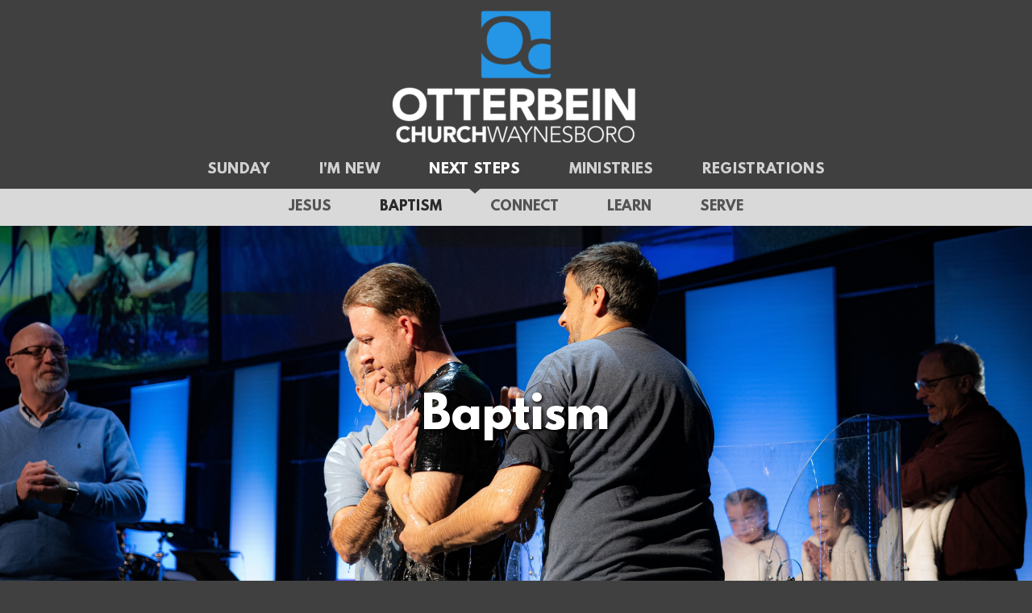

--- FILE ---
content_type: text/html
request_url: https://otterbeinchurch.org/next-steps/baptism
body_size: 27810
content:
<!DOCTYPE html>
<!-- tag: 26.0.62 | ref: bad13ae17 -->
<html>
  <head>
    <meta charset="utf-8">
    
    <title>Otterbein Church | Baptism</title>
<meta name="description" content="Baptism At Otterbein Church - Baptism" />
<meta property="og:title" content="Otterbein Church | Baptism" />
<meta property="og:description" content="Baptism At Otterbein Church - Baptism" />
<meta property="og:type" content="website" />
<meta property="og:url" content="https://otterbeinchurch.org/next-steps/baptism" />
<meta property="og:image" content="https://i3.ytimg.com/vi/u2c4ZDf_sig/mqdefault.jpg" />
<meta name="twitter:card" content="summary_large_image" />
<meta name="twitter:title" content="Otterbein Church | Baptism" />
<meta name="twitter:description" content="Baptism At Otterbein Church - Baptism" />
<meta name="twitter:image" content="https://i3.ytimg.com/vi/u2c4ZDf_sig/mqdefault.jpg" />
    <meta name="viewport" content="width=device-width, initial-scale=1.0, maximum-scale=1.0, user-scalable=no" />

    <link rel="shortcut icon" type="image/x-icon" href="https://s3.amazonaws.com/media.cloversites.com/ca/ca406b37-7e15-47c8-87c1-550d489bbd64/favicons/1555966943-OCFavicon.ico">

    <link rel="stylesheet" media="all" href="https://cdn.cloversites.com/production/websites/application-2bcce868e9ecfb6e823536cc735d148692d206c63f81a06c7f037be829b462a9.css" data_turbolinks_track="true" debug="false" />


    <link rel="stylesheet" media="all" href="https://cdn.cloversites.com/production/websites/designs/anthem/base-701e38ced1220e5f731f88cd901bbff866baf063822ecdd08abb48b971b99a1b.css" debug="false" />

    <script src="https://cdn.cloversites.com/production/websites/application-73c579df8ac31110f0b4fce5da584fa873208a32a374563cc27afe33fca3c7fc.js" class="clover" data_turbolinks_track="true" debug="false"></script>
    <script src="https://cdn.cloversites.com/production/websites/designs/anthem/base-c86f5b193302a78c6ea6d52aba98cb9b4c87096497c69cc31e81235a605ca436.js" debug="false" data-turbolinks-track="true" class="clover"></script>


    <script>
//<![CDATA[

      var __REACT_ON_RAILS_EVENT_HANDLERS_RAN_ONCE__ = true

//]]>
</script>
    <script src="https://cdn.cloversites.com/builds/packs/js/runtime-29643ceddd61d164b25a.js"></script>
<script src="https://cdn.cloversites.com/builds/packs/js/1-e60bee055af76f433b9b.chunk.js"></script>
<script src="https://cdn.cloversites.com/builds/packs/js/2-780b22ac1bc388c90fe4.chunk.js"></script>
<script src="https://cdn.cloversites.com/builds/packs/js/media-c2244b2b887e00dd2ac6.chunk.js"></script>



      <link rel="stylesheet" media="screen" href="https://assets.cloversites.com/fonts/picker/leaguespartan/leaguespartan.css" class="clover" />

      <style id="color-css">:root{--subpalette1-bg:#404040;--subpalette1-accent:#5c5c5c;--subpalette1-text:#dedede;--subpalette1-header:#fafafa;--subpalette1-link:#5bb2f0;--subpalette1-btn-bg:#fafafa;--subpalette1-btn-text:#2a2a2a;--subpalette1-gal-btn:#2a2a2a;--subpalette1-input-border:#fafafa;--subpalette1-input-unselected:#fafafa;--subpalette1-input-selected:#fafafa;--subpalette1-tab-border:#fafafa;--subpalette1-tab-text:#fafafa;--subpalette1-tab-text-active:#5bb2f0;--subpalette1-accordion-border:#fafafa;--subpalette1-accordion-control:#5bb2f0;--subpalette2-bg:#fafafa;--subpalette2-accent:#dbdbdb;--subpalette2-text:#4a4a4a;--subpalette2-header:#2b2b2b;--subpalette2-link:#5bb2f0;--subpalette2-btn-bg:#2994e0;--subpalette2-btn-text:#fff;--subpalette2-gal-btn:#fff;--subpalette2-input-border:#2994e0;--subpalette2-input-unselected:#2994e0;--subpalette2-input-selected:#2994e0;--subpalette2-tab-border:#2b2b2b;--subpalette2-tab-text:#2b2b2b;--subpalette2-tab-text-active:#5bb2f0;--subpalette2-accordion-border:#2b2b2b;--subpalette2-accordion-control:#5bb2f0;--subpalette3-bg:#2994e0;--subpalette3-accent:#439edf;--subpalette3-text:#bfcfda;--subpalette3-header:#d9d9d9;--subpalette3-link:#69b9f1;--subpalette3-btn-bg:#d9d9d9;--subpalette3-btn-text:#2994e0;--subpalette3-gal-btn:#2a2a2a;--subpalette3-input-border:#d9d9d9;--subpalette3-input-unselected:#d9d9d9;--subpalette3-input-selected:#d9d9d9;--subpalette3-tab-border:#d9d9d9;--subpalette3-tab-text:#d9d9d9;--subpalette3-tab-text-active:#5bb2f0;--subpalette3-accordion-border:#d9d9d9;--subpalette3-accordion-control:#5bb2f0;--subpalette4-bg:#d9d9d9;--subpalette4-accent:#bfbfbf;--subpalette4-text:#454545;--subpalette4-header:#2b2b2b;--subpalette4-link:#5bb2f0;--subpalette4-btn-bg:#2994e0;--subpalette4-btn-text:#fff;--subpalette4-gal-btn:#2a2a2a;--subpalette4-input-border:#2994e0;--subpalette4-input-unselected:#2994e0;--subpalette4-input-selected:#2994e0;--subpalette4-tab-border:#2b2b2b;--subpalette4-tab-text:#2b2b2b;--subpalette4-tab-text-active:#5bb2f0;--subpalette4-accordion-border:#2b2b2b;--subpalette4-accordion-control:#5bb2f0;--nav-subpalette-bg:#404040;--nav-subpalette-nav-bg:#404040;--nav-subpalette-sub-bg:#d9d9d9;--nav-subpalette-nav-text:#d1d1d1;--nav-subpalette-sub-text:#545454;--nav-subpalette-nav-acc:#fff;--nav-subpalette-sub-acc:#2a2a2a}.palette .site-section.header .main-navigation{background-color:#404040}.palette .site-section.header .main-navigation a{color:#d1d1d1}.palette .site-section.header .main-navigation a:focus,.palette .site-section.header .main-navigation a:hover{color:#f2f0f0}.palette .site-section.header .main-navigation li.selected a{color:#fff}.palette .site-section.header .main-navigation li.selected:after{border-top-color:#404040}.palette .site-section.header #selected-sub-navigation{background-color:#d9d9d9}.palette .site-section.header #selected-sub-navigation a{color:#545454}.palette .site-section.header #selected-sub-navigation a:focus,.palette .site-section.header #selected-sub-navigation a:hover{color:#796f6f}.palette .site-section.header #selected-sub-navigation li.selected a{color:#2a2a2a}.palette.mobile-nav-background #main-content.noscroll:before{background-color:#404040}.palette #mobile-nav-button-container{box-shadow:0 0 3px rgba(0,0,0,0.2)}.palette .show-mobile-nav #mobile-nav-button-container{box-shadow:none}.palette #mobile-navigation .main-navigation,.palette #mobile-nav-button-container{background-color:#404040;color:#d1d1d1}.palette #mobile-nav-button .mobile-nav-icon span{background-color:#d1d1d1}.palette #mobile-navigation:before{box-shadow:0 20px 15px -15px #404040 inset}.palette #mobile-navigation:after{box-shadow:0 -20px 15px -15px #404040 inset}.palette #mobile-navigation li,.palette #mobile-navigation .cover-up{background-color:#404040}.palette #mobile-navigation a{color:#d1d1d1}.palette #mobile-navigation .sub-navigation{background-color:#d9d9d9}.palette #mobile-navigation .sub-navigation li{background-color:#d9d9d9}.palette #mobile-navigation .sub-navigation a{color:#545454}.palette #mobile-navigation .sub-navigation li.selected a{color:#2a2a2a}.palette #mobile-navigation .sub-navigation .sub-nav-main:after{border-bottom-color:#b8b8b8}.palette #mobile-navigation .sub-navigation:before{border-top-color:#404040}.palette.mobile-nav-background #mobile-navigation{box-shadow:0 0 0 1000px #404040}.palette .site-section.subpalette1{background-color:#404040;color:#dedede}.palette .site-section.subpalette1 .bg-helper .bg-opacity{background-color:#404040}.palette .site-section.subpalette1.bg-fade.bg-fade-down .bg-helper:after{background-color:transparent;background-image:-webkit-linear-gradient(top, rgba(64,64,64,0) 3%,#404040 97%);background-image:linear-gradient(to bottom, rgba(64,64,64,0) 3%,#404040 97%)}.palette .site-section.subpalette1.bg-fade.bg-fade-up .bg-helper:after{background-color:transparent;background-image:-webkit-linear-gradient(top, #404040 3%,rgba(64,64,64,0) 97%);background-image:linear-gradient(to bottom, #404040 3%,rgba(64,64,64,0) 97%)}.palette .site-section.subpalette1.bg-fade.bg-fade-right .bg-helper:after{background-color:transparent;background-image:-webkit-linear-gradient(top, rgba(64,64,64,0) 3%,#404040 97%);background-image:linear-gradient(to right, rgba(64,64,64,0) 3%,#404040 97%)}.palette .site-section.subpalette1.bg-fade.bg-fade-left .bg-helper:after{background-color:transparent;background-image:-webkit-linear-gradient(top, #404040 3%,rgba(64,64,64,0) 97%);background-image:linear-gradient(to right, #404040 3%,rgba(64,64,64,0) 97%)}.palette .site-section.subpalette1 .photo-content{border-color:#5c5c5c}.palette .site-section.subpalette1.grid-layout .list-item{border-color:#fafafa}.palette .site-section.subpalette1.list-layout .list-item{border-color:#5c5c5c}.palette .site-section.subpalette1 hr{background-color:#5c5c5c}.palette .site-section.subpalette1 header{color:#fafafa;border-bottom-color:#5c5c5c}.palette .site-section.subpalette1 .group{border-color:#5c5c5c}.palette .site-section.subpalette1 a{color:#5bb2f0}.palette .site-section.subpalette1 a:focus,.palette .site-section.subpalette1 a:hover{color:#93cef8}.palette .site-section.subpalette1 .slick button:before{color:#2a2a2a}.palette .site-section.subpalette1.list.grid-layout .list-item .text-content{color:#FFF}.palette .site-section.subpalette1 #clover-icon{fill:#dedede}.palette .site-section.subpalette1 .sites-button{background-color:#fafafa;color:#2a2a2a}.palette .site-section.subpalette1 .sites-button:focus:not(:disabled),.palette .site-section.subpalette1 .sites-button:hover:not(:disabled){background:#fff;color:#4a4a4a}.palette .site-section.subpalette1 a:focus .sites-button,.palette .site-section.subpalette1 a:hover .sites-button{background:#fff;color:#4a4a4a}.palette .site-section.subpalette1.media .media-attachment-popup{background-color:silver;box-shadow:0 0 50px rgba(0,0,0,0.1)}.palette .site-section.subpalette1.media .media-attachment-popup:before{border-top-color:silver}.palette .site-section.subpalette1.media .media-attachment-popup li{border-color:#fff}.palette .site-section.subpalette1.media .media-attachment-popup a{color:#454545}.palette .site-section.subpalette1.media .media-attachment-popup a:focus,.palette .site-section.subpalette1.media .media-attachment-popup a:hover{color:#6b6b6b}.palette .site-section.subpalette1.media .plyr--audio .plyr__controls,.palette .site-section.subpalette1.media .plyr--audio .plyr__control{background-color:#d9d9d9;color:#454545}.palette .site-section.subpalette1.media .plyr--audio .plyr__menu__container{background-color:#d9d9d9}.palette .site-section.subpalette1.media .plyr--audio .plyr__menu__container::after{border-top-color:rgba(217,217,217,0.9)}.palette .site-section.subpalette1.media .plyr--audio .plyr__menu__container .plyr__control--forward::after{border-left-color:rgba(69,69,69,0.8)}.palette .site-section.subpalette1.media .media-player{background-color:#d9d9d9;color:#454545;box-shadow:0 0 50px rgba(0,0,0,0.04)}.palette .site-section.subpalette1.media .media-player header{color:#454545}.palette .site-section.subpalette1.media .media-footer{border-top-color:rgba(69,69,69,0.2)}.palette .site-section.subpalette1.media .media-header div.text-content,.palette .site-section.subpalette1.media .media-footer button,.palette .site-section.subpalette1.media .media-footer .download-button{color:#454545}.palette .site-section.subpalette1.media .media-header div.text-content:focus,.palette .site-section.subpalette1.media .media-header div.text-content:hover,.palette .site-section.subpalette1.media .media-footer button:focus,.palette .site-section.subpalette1.media .media-footer button:hover,.palette .site-section.subpalette1.media .media-footer .download-button:focus,.palette .site-section.subpalette1.media .media-footer .download-button:hover{color:#6b6b6b}.palette .site-section.subpalette1.media .media-description{color:rgba(69,69,69,0.6)}.palette .site-section.subpalette1.media .media-card{box-shadow:0 0 30px rgba(0,0,0,0.03)}.palette .site-section.subpalette1.media .media-card.selected:before,.palette .site-section.subpalette1.media .media-card.selected .card-image:before{box-shadow:0 0 0 2px #fafafa}@media (min-width: 768px){.palette .site-section.subpalette1.media .media-card header{color:#454545}.palette .site-section.subpalette1.media .media-card.selected:before,.palette .site-section.subpalette1.media .media-card.selected .card-image:before{box-shadow:0 0 0 2px #454545}.palette .site-section.subpalette1.media .media-card .card-image,.palette .site-section.subpalette1.media .media-card .card-body{background-color:#d9d9d9;color:#454545}}.palette .site-section.subpalette1.media .media-grid li,.palette .site-section.subpalette1.media .media-list li{border-color:rgba(69,69,69,0.1)}.palette .site-section.subpalette1.media .media-list-container .card-body{background-color:transparent}.palette .site-section.subpalette1 a.event-info-container{color:inherit}.palette .site-section.subpalette1 .event-gallery-item .event-info-image{box-shadow:0 1px 5px rgba(222,222,222,0.5)}.palette .site-section.subpalette1 .event-tile-item{box-shadow:0 1px 5px rgba(222,222,222,0.5);background-color:#2a2a2a}.palette .site-section.subpalette1 .fc-body{box-shadow:0 1px 5px rgba(222,222,222,0.5)}.palette .site-section.subpalette1 .fc-body .fc-day{border-color:#dedede}.palette .site-section.subpalette1 a.fc-day-grid-event{background-color:transparent;border-color:transparent;color:#dedede}.palette .site-section.subpalette1 a.fc-day-grid-event.fc-not-end,.palette .site-section.subpalette1 a.fc-day-grid-event.fc-not-start,.palette .site-section.subpalette1 a.fc-day-grid-event.event-calendar-day-event-long{background-color:#dedede;color:#2a2a2a}.palette .site-section.subpalette1 .event-calendar-list-back{color:#5bb2f0}.palette .site-section.subpalette1 .event-calendar-list-back:focus,.palette .site-section.subpalette1 .event-calendar-list-back:hover{color:#93cef8}@media all and (max-width: 768px){.palette .site-section.subpalette1 .fc-day-number.fc-has-events{background-color:#dedede;color:#2a2a2a}.palette .site-section.subpalette1 .event-list-item{background-color:#2a2a2a;box-shadow:0 1px 5px rgba(222,222,222,0.5)}}.palette .site-section.subpalette1.event-details .main-event-thumbnail{box-shadow:0 20px 40px 10px rgba(222,222,222,0.1),0 26px 50px 0 rgba(222,222,222,0.24)}.palette .site-section.subpalette1.event-details .calendar-location svg path{stroke:#dedede}.palette .site-section.subpalette1.event-details .calendar-location svg path+path{stroke:#fafafa}.palette .site-section.subpalette1.event-details .calendar-location svg circle{stroke:#fafafa}.palette .site-section.subpalette1.livestream .next_live_stream_title,.palette .site-section.subpalette1.livestream .live_stream_title,.palette .site-section.subpalette1.livestream .desc div{color:#dedede !important}.palette .site-section.subpalette1.form .section-header i{color:#5bb2f0;transition:color .2s}.palette .site-section.subpalette1.form .section-header i:focus,.palette .site-section.subpalette1.form .section-header i:hover{color:#93cef8}.palette .site-section.subpalette1.form .modal .modal-dialog .modal-dialog,.palette .site-section.subpalette1.form .modal-backdrop{background-color:#404040}.palette .site-section.subpalette1.form .modal .modal-dialog{color:#dedede}.palette .site-section.subpalette1.form .nav-tabs>li>a{color:inherit}.palette .site-section.subpalette1.form .nav-tabs>li>a:focus,.palette .site-section.subpalette1.form .nav-tabs>li>a:hover{color:inherit}.palette .site-section.subpalette1.form .nav-tabs>li:not(.active)>a{opacity:.5}.palette .site-section.subpalette1.form .nav-tabs>li.active>a{border-bottom-color:#5c5c5c}.palette .site-section.subpalette1.form .form-tabs .no-active-tab .nav-tabs>li.active>a{opacity:.5;border-bottom-color:transparent}.palette .site-section.subpalette1.form .intl-tel-input .country-list{color:#525252}.palette .site-section.subpalette1.form .draggable-file-upload button{color:#5bb2f0}.palette .site-section.subpalette1.form .draggable-file-upload button:focus,.palette .site-section.subpalette1.form .draggable-file-upload button:hover{color:#93cef8}.palette .site-section.subpalette1.form .file-progress-bar{background-color:rgba(222,222,222,0.25)}.palette .site-section.subpalette1.form .file-progress{background-color:#5bb2f0}.palette .site-section.subpalette1.form .modal .modal-dialog .modal-btn:not(.sites-button),.palette .site-section.subpalette1.form .login-actions .btn:not(.sites-button),.palette .site-section.subpalette1.form .btn.mb-action:not(.sites-button),.palette .site-section.subpalette1.form .btn-action .btn:not(.sites-button),.palette .site-section.subpalette1.form .clear-selection{color:#5bb2f0}.palette .site-section.subpalette1.form .modal .modal-dialog .modal-btn:not(.sites-button):focus,.palette .site-section.subpalette1.form .modal .modal-dialog .modal-btn:not(.sites-button):hover,.palette .site-section.subpalette1.form .login-actions .btn:not(.sites-button):focus,.palette .site-section.subpalette1.form .login-actions .btn:not(.sites-button):hover,.palette .site-section.subpalette1.form .btn.mb-action:not(.sites-button):focus,.palette .site-section.subpalette1.form .btn.mb-action:not(.sites-button):hover,.palette .site-section.subpalette1.form .btn-action .btn:not(.sites-button):focus,.palette .site-section.subpalette1.form .btn-action .btn:not(.sites-button):hover,.palette .site-section.subpalette1.form .clear-selection:focus,.palette .site-section.subpalette1.form .clear-selection:hover{color:#93cef8}.palette .site-section.subpalette1.form .signup-slot-categories>span.active,.palette .site-section.subpalette1.form .signup-slot-categories .category-selected .more-categories{border-bottom-color:#5c5c5c}.palette .site-section.subpalette1.form .recurring-selector{border-bottom-color:rgba(250,250,250,0.5)}.palette .site-section.subpalette1.form .recurring-selector>span.active{border-bottom-color:#5c5c5c}.palette .site-section.subpalette1.form .formbuilder-step .step-index,.palette .site-section.subpalette1.form .formbuilder-step .bottom-vertical-line{background-color:#8f8f8f}.palette .site-section.subpalette1.form .formbuilder-step .step-index,.palette .site-section.subpalette1.form .step-dropdown-header .step-index{color:#404040}.palette .site-section.subpalette1.form .panel-group .panel-heading .panel-title>a{background-color:#fafafa;color:#2a2a2a}.palette .site-section.subpalette1.form .card-header{background-color:#fafafa;color:#2a2a2a}.palette .site-section.subpalette1.form .installments-table .table-header{border-bottom:1px solid #fafafa}.palette .site-section.subpalette1.form .installments-table .table-row .dropdown-toggle{color:inherit}.palette .site-section.subpalette1.form .installments-table .table-row .dropdown>button:focus,.palette .site-section.subpalette1.form .installments-table .table-row .dropdown>button:hover,.palette .site-section.subpalette1.form .installments-table .table-row .dropdown.show>button{background-color:rgba(222,222,222,0.25)}.palette .site-section.subpalette1.form .k-pager-numbers .k-state-selected{background-color:#5bb2f0;color:#404040}.palette .site-section.subpalette1.form .recurring-selector>span.active{border-bottom-color:#fafafa}.palette .site-section.subpalette1.form .formbuilder-step.active .step-index,.palette .site-section.subpalette1.form .step-dropdown-header .step-index{background-color:#fafafa}.palette .site-section.subpalette1.form .login-dropdown .dropdown-toggle.btn{background-color:#fafafa;color:#2a2a2a}.palette .site-section.subpalette1 .sites-PrayerList__PostDate{opacity:.6}.palette .site-section.subpalette1 .sites-PrayerList__ContactInfoButton{color:currentColor}.palette .site-section.subpalette1 .sites-PrayerList__ContactInfoButton svg{fill:currentColor}.palette .site-section.subpalette1 .sites-PrayerList__Acknowledge svg{fill:#dedede}.palette .site-section.subpalette1.tabs .tab-title{border-color:#fafafa;color:#fafafa}.palette .site-section.subpalette1.tabs .tab-title::after{border-top-color:#fafafa}.palette .site-section.subpalette1.tabs .tab-title[aria-selected="true"]{color:#5bb2f0}.palette .site-section.subpalette1.accordion .accordion-container>ul>li{border-color:#fafafa}.palette .site-section.subpalette1.accordion .accordion-title{color:inherit}.palette .site-section.subpalette1.accordion .accordion-title::after{color:#5bb2f0}.palette .site-section.subpalette1 .search-select .input-group-btn button{color:inherit}.palette .site-section.subpalette1 .checkbox>.control-label{color:inherit !important;opacity:1 !important}.palette .site-section.subpalette1 .digital-signature-field .click-to-sign,.palette .site-section.subpalette1 .digital-signature-field .sign-style-clicked,.palette .site-section.subpalette1 .digital-signature-field .sigCanvas{border-color:#000;background-color:#fff;color:#000}.palette .site-section.subpalette1 .digital-signature-field .overlay-canvas .fms-pagination-arrow-right,.palette .site-section.subpalette1 .digital-signature-field .overlay-canvas .fms-plus,.palette .site-section.subpalette1 .digital-signature-field .overlay-canvas .fms-cancel{color:#000}.palette .site-section.subpalette1 .iti__arrow{border-top-color:inherit;border-bottom-color:inherit}.palette .site-section.subpalette1 .iti__country-name{color:#525252}.palette .site-section.subpalette1 .has-error .legend,.palette .site-section.subpalette1 .has-error.form-group .control-label,.palette .site-section.subpalette1 .has-error.sites-PrayerForm__SubmissionMessage{color:#fd5b63}.palette .site-section.subpalette1 .has-error.form-group .form-help,.palette .site-section.subpalette1 .has-error.form-group .helper,.palette .site-section.subpalette1 .has-error.checkbox .form-help,.palette .site-section.subpalette1 .has-error.checkbox .helper,.palette .site-section.subpalette1 .has-error.radio .form-help,.palette .site-section.subpalette1 .has-error.radio .helper{color:#fd5b63}.palette .site-section.subpalette1 .pop-over .pop-over-container{background-color:#404040;color:#dedede}.palette .site-section.subpalette1 .pop-over .pop-over-container .filter-option{transition:color 0.2s, background-color 0.2s}.palette .site-section.subpalette1 .pop-over .pop-over-container .filter-option:hover{background-color:rgba(250,250,250,0.25)}.palette .site-section.subpalette1 .form-group .dropdown-menu,.palette .site-section.subpalette1 .login-details .dropdown-menu{background-color:#404040}.palette .site-section.subpalette1 .form-group .dropdown-menu>li>a,.palette .site-section.subpalette1 .form-group .dropdown-menu>li>a:focus,.palette .site-section.subpalette1 .form-group .dropdown-menu>li>a:hover,.palette .site-section.subpalette1 .login-details .dropdown-menu>li>a,.palette .site-section.subpalette1 .login-details .dropdown-menu>li>a:focus,.palette .site-section.subpalette1 .login-details .dropdown-menu>li>a:hover{color:#dedede}.palette .site-section.subpalette1 .form-group .dropdown-menu>li>a:focus,.palette .site-section.subpalette1 .form-group .dropdown-menu>li>a:hover,.palette .site-section.subpalette1 .login-details .dropdown-menu>li>a:focus,.palette .site-section.subpalette1 .login-details .dropdown-menu>li>a:hover{background-color:rgba(250,250,250,0.25)}.palette .site-section.subpalette1 .form-group .ui-select-choices,.palette .site-section.subpalette1 .login-details .ui-select-choices{background-color:#404040}.palette .site-section.subpalette1 .form-group .ui-select-choices-row,.palette .site-section.subpalette1 .form-group .ui-select-choices-row:focus,.palette .site-section.subpalette1 .form-group .ui-select-choices-row:hover,.palette .site-section.subpalette1 .login-details .ui-select-choices-row,.palette .site-section.subpalette1 .login-details .ui-select-choices-row:focus,.palette .site-section.subpalette1 .login-details .ui-select-choices-row:hover{color:#dedede}.palette .site-section.subpalette1 .form-group .ui-select-choices-row:focus,.palette .site-section.subpalette1 .form-group .ui-select-choices-row:hover,.palette .site-section.subpalette1 .login-details .ui-select-choices-row:focus,.palette .site-section.subpalette1 .login-details .ui-select-choices-row:hover{background-color:rgba(250,250,250,0.25)}.palette .site-section.subpalette1 .form-group .ui-select-choices-row.active,.palette .site-section.subpalette1 .login-details .ui-select-choices-row.active{color:#404040;background-color:#fafafa}.palette .site-section.subpalette1 .ss__menu,.palette .site-section.subpalette1 .slot-category-dropdown{background-color:#404040}.palette .site-section.subpalette1 .ss__option--is-focused,.palette .site-section.subpalette1 .slot-category-dropdown>span:hover{background-color:rgba(250,250,250,0.25)}.palette .site-section.subpalette1 .ss__option--is-selected,.palette .site-section.subpalette1 .slot-category-dropdown>span.active{color:#404040;background-color:#fafafa}.palette .site-section.subpalette1 .checkbox .helper,.palette .site-section.subpalette1 .radio .helper{border-color:currentColor}.palette .site-section.subpalette1 .checkbox label:hover .helper,.palette .site-section.subpalette1 .checkbox input:checked ~ .helper,.palette .site-section.subpalette1 .radio label:hover .helper,.palette .site-section.subpalette1 .radio input:checked ~ .helper{border-color:#fafafa}.palette .site-section.subpalette1 .checkbox .helper::before{color:#fafafa}.palette .site-section.subpalette1 .radio .helper::before{background-color:#fafafa}.palette .site-section.subpalette1 .sites-input,.palette .site-section.subpalette1 .sites-input-group-addon{color:#fafafa}.palette .site-section.subpalette1 .sites-input{border-color:#fafafa}.palette .site-section.subpalette1 .sites-input::placeholder{color:rgba(250,250,250,0.5)}.palette .site-section.subpalette1 .radio-btn{border-color:#fafafa}.palette .site-section.subpalette1 .radio-btn .input-group-radio,.palette .site-section.subpalette1 .radio-btn .item-amount{background-color:#fafafa;color:#404040}.palette .site-section.subpalette1 .radio-btn .item-amount.user-amount .form-control{border-color:#404040;color:#404040}.palette .site-section.subpalette1 .radio-btn.item-selected{border-color:#fafafa}.palette .site-section.subpalette1 .radio-btn.item-selected .input-group-radio,.palette .site-section.subpalette1 .radio-btn.item-selected .item-amount{background-color:#fafafa;color:#404040}.palette .site-section.subpalette1 .radio-btn.item-selected .item-amount.user-amount .form-control{border-color:#404040;color:#404040}.palette .site-section.subpalette1 .slots .slot{background-color:#fafafa;border-color:#fafafa;color:#404040}.palette .site-section.subpalette1 .slots .slot.active{background-color:#fafafa;border-color:#fafafa;color:#404040}.palette .site-section.subpalette1 .setup-partial-payment .partial-type-picker{border-color:#fafafa}.palette .site-section.subpalette1 .setup-partial-payment .partial-type-picker span{color:#dedede}.palette .site-section.subpalette1 .setup-partial-payment .partial-type-picker span.active{background-color:#fafafa;color:#404040}.palette .site-section.subpalette1 .payment-methods .choose-payment-method .payment-method .btn{border-color:rgba(250,250,250,0.25);color:#dedede}.palette .site-section.subpalette1 .payment-methods .choose-payment-method .payment-method .btn.active{border-color:#fafafa}.palette .site-section.subpalette1 .form-group .control-label,.palette .site-section.subpalette1 .form-group input:not([type="radio"]):not([type="checkbox"]),.palette .site-section.subpalette1 .form-group textarea,.palette .site-section.subpalette1 .form-group select,.palette .site-section.subpalette1 .form-group .checkbox .helper,.palette .site-section.subpalette1 .form-group .radio .helper{color:#fafafa;opacity:0.4}.palette .site-section.subpalette1 .form-group .radio label.control-label{color:#dedede;opacity:1}.palette .site-section.subpalette1 .form-group input::-webkit-input-placeholder{color:#fafafa;opacity:0.8}.palette .site-section.subpalette1 .form-group input::-moz-placeholder{color:#fafafa;opacity:0.8}.palette .site-section.subpalette1 .form-group input:-moz-placeholder{color:#fafafa;opacity:0.8}.palette .site-section.subpalette1 .form-group input:-ms-input-placeholder{color:#fafafa;opacity:0.8}.palette .site-section.subpalette1 .form-group .form-control{border-bottom:1px solid #fafafa}.palette .site-section.subpalette1 .form-group .dropdown-toggle,.palette .site-section.subpalette1 .form-group .ui-select-toggle,.palette .site-section.subpalette1 .form-group .ss__control{color:inherit;border-bottom:1px solid rgba(250,250,250,0.4)}.palette .site-section.subpalette1 .radio-btn,.palette .site-section.subpalette1 .slots .slot{opacity:.4}.palette .site-section.subpalette1 .radio-btn.item-selected,.palette .site-section.subpalette1 .slots .slot.active{opacity:1}.palette .site-section.subpalette1 .has-error .form-control,.palette .site-section.subpalette1 .has-error .dropdown-toggle{border-bottom-color:#fd5b63}.palette .site-section.subpalette1 .pagination a{color:#dedede}.palette .site-section.subpalette1 .pagination a:before,.palette .site-section.subpalette1 .pagination a:after{border-color:#dedede}.palette .site-alerts.subpalette1 .site-alert{background-color:#5c5c5c;color:#fff}.palette .site-alerts.subpalette1 .site-alert .site-alert-dismiss{color:#fff}.palette .site-alerts.subpalette1 .sites-button{background-color:#fafafa;color:#2a2a2a}.palette .site-alerts.subpalette1 .sites-button:focus:not(:disabled),.palette .site-alerts.subpalette1 .sites-button:hover:not(:disabled){background:#fff;color:#4a4a4a}.palette .site-alerts.subpalette1 a:focus .sites-button,.palette .site-alerts.subpalette1 a:hover .sites-button{background:#fff;color:#4a4a4a}.palette .site-section.subpalette2{background-color:#fafafa;color:#4a4a4a}.palette .site-section.subpalette2 .bg-helper .bg-opacity{background-color:#fafafa}.palette .site-section.subpalette2.bg-fade.bg-fade-down .bg-helper:after{background-color:transparent;background-image:-webkit-linear-gradient(top, rgba(250,250,250,0) 3%,#fafafa 97%);background-image:linear-gradient(to bottom, rgba(250,250,250,0) 3%,#fafafa 97%)}.palette .site-section.subpalette2.bg-fade.bg-fade-up .bg-helper:after{background-color:transparent;background-image:-webkit-linear-gradient(top, #fafafa 3%,rgba(250,250,250,0) 97%);background-image:linear-gradient(to bottom, #fafafa 3%,rgba(250,250,250,0) 97%)}.palette .site-section.subpalette2.bg-fade.bg-fade-right .bg-helper:after{background-color:transparent;background-image:-webkit-linear-gradient(top, rgba(250,250,250,0) 3%,#fafafa 97%);background-image:linear-gradient(to right, rgba(250,250,250,0) 3%,#fafafa 97%)}.palette .site-section.subpalette2.bg-fade.bg-fade-left .bg-helper:after{background-color:transparent;background-image:-webkit-linear-gradient(top, #fafafa 3%,rgba(250,250,250,0) 97%);background-image:linear-gradient(to right, #fafafa 3%,rgba(250,250,250,0) 97%)}.palette .site-section.subpalette2 .photo-content{border-color:#dbdbdb}.palette .site-section.subpalette2.grid-layout .list-item{border-color:#2b2b2b}.palette .site-section.subpalette2.list-layout .list-item{border-color:#dbdbdb}.palette .site-section.subpalette2 hr{background-color:#dbdbdb}.palette .site-section.subpalette2 header{color:#2b2b2b;border-bottom-color:#dbdbdb}.palette .site-section.subpalette2 .group{border-color:#dbdbdb}.palette .site-section.subpalette2 a{color:#5bb2f0}.palette .site-section.subpalette2 a:focus,.palette .site-section.subpalette2 a:hover{color:#93cef8}.palette .site-section.subpalette2 .slick button:before{color:#fff}.palette .site-section.subpalette2.list.grid-layout .list-item .text-content{color:#FFF}.palette .site-section.subpalette2 #clover-icon{fill:#4a4a4a}.palette .site-section.subpalette2 .sites-button{background-color:#2994e0;color:#fff}.palette .site-section.subpalette2 .sites-button:focus:not(:disabled),.palette .site-section.subpalette2 .sites-button:hover:not(:disabled){background:#61b0e8;color:#fff}.palette .site-section.subpalette2 a:focus .sites-button,.palette .site-section.subpalette2 a:hover .sites-button{background:#61b0e8;color:#fff}.palette .site-section.subpalette2.media .media-attachment-popup{background-color:silver;box-shadow:0 0 50px rgba(0,0,0,0.1)}.palette .site-section.subpalette2.media .media-attachment-popup:before{border-top-color:silver}.palette .site-section.subpalette2.media .media-attachment-popup li{border-color:#fff}.palette .site-section.subpalette2.media .media-attachment-popup a{color:#454545}.palette .site-section.subpalette2.media .media-attachment-popup a:focus,.palette .site-section.subpalette2.media .media-attachment-popup a:hover{color:#6b6b6b}.palette .site-section.subpalette2.media .plyr--audio .plyr__controls,.palette .site-section.subpalette2.media .plyr--audio .plyr__control{background-color:#d9d9d9;color:#454545}.palette .site-section.subpalette2.media .plyr--audio .plyr__menu__container{background-color:#d9d9d9}.palette .site-section.subpalette2.media .plyr--audio .plyr__menu__container::after{border-top-color:rgba(217,217,217,0.9)}.palette .site-section.subpalette2.media .plyr--audio .plyr__menu__container .plyr__control--forward::after{border-left-color:rgba(69,69,69,0.8)}.palette .site-section.subpalette2.media .media-player{background-color:#d9d9d9;color:#454545;box-shadow:none}.palette .site-section.subpalette2.media .media-player header{color:#454545}.palette .site-section.subpalette2.media .media-footer{border-top-color:rgba(69,69,69,0.2)}.palette .site-section.subpalette2.media .media-header div.text-content,.palette .site-section.subpalette2.media .media-footer button,.palette .site-section.subpalette2.media .media-footer .download-button{color:#454545}.palette .site-section.subpalette2.media .media-header div.text-content:focus,.palette .site-section.subpalette2.media .media-header div.text-content:hover,.palette .site-section.subpalette2.media .media-footer button:focus,.palette .site-section.subpalette2.media .media-footer button:hover,.palette .site-section.subpalette2.media .media-footer .download-button:focus,.palette .site-section.subpalette2.media .media-footer .download-button:hover{color:#6b6b6b}.palette .site-section.subpalette2.media .media-description{color:rgba(69,69,69,0.6)}.palette .site-section.subpalette2.media .media-card.selected:before,.palette .site-section.subpalette2.media .media-card.selected .card-image:before{box-shadow:0 0 0 2px #2b2b2b}@media (min-width: 768px){.palette .site-section.subpalette2.media .media-card header{color:#454545}.palette .site-section.subpalette2.media .media-card.selected:before,.palette .site-section.subpalette2.media .media-card.selected .card-image:before{box-shadow:0 0 0 2px #454545}.palette .site-section.subpalette2.media .media-card .card-image,.palette .site-section.subpalette2.media .media-card .card-body{background-color:#d9d9d9;color:#454545}}.palette .site-section.subpalette2.media .media-grid li,.palette .site-section.subpalette2.media .media-list li{border-color:rgba(69,69,69,0.1)}.palette .site-section.subpalette2.media .media-list-container .card-body{background-color:transparent}.palette .site-section.subpalette2 a.event-info-container{color:inherit}.palette .site-section.subpalette2 .event-gallery-item .event-info-image{box-shadow:0 1px 5px rgba(74,74,74,0.5)}.palette .site-section.subpalette2 .event-tile-item{box-shadow:0 1px 5px rgba(74,74,74,0.5);background-color:#fff}.palette .site-section.subpalette2 .fc-body{box-shadow:0 1px 5px rgba(74,74,74,0.5)}.palette .site-section.subpalette2 .fc-body .fc-day{border-color:#4a4a4a}.palette .site-section.subpalette2 a.fc-day-grid-event{background-color:transparent;border-color:transparent;color:#4a4a4a}.palette .site-section.subpalette2 a.fc-day-grid-event.fc-not-end,.palette .site-section.subpalette2 a.fc-day-grid-event.fc-not-start,.palette .site-section.subpalette2 a.fc-day-grid-event.event-calendar-day-event-long{background-color:#4a4a4a;color:#fff}.palette .site-section.subpalette2 .event-calendar-list-back{color:#5bb2f0}.palette .site-section.subpalette2 .event-calendar-list-back:focus,.palette .site-section.subpalette2 .event-calendar-list-back:hover{color:#93cef8}@media all and (max-width: 768px){.palette .site-section.subpalette2 .fc-day-number.fc-has-events{background-color:#4a4a4a;color:#fff}.palette .site-section.subpalette2 .event-list-item{background-color:#fff;box-shadow:0 1px 5px rgba(74,74,74,0.5)}}.palette .site-section.subpalette2.event-details .main-event-thumbnail{box-shadow:0 20px 40px 10px rgba(74,74,74,0.1),0 26px 50px 0 rgba(74,74,74,0.24)}.palette .site-section.subpalette2.event-details .calendar-location svg path{stroke:#4a4a4a}.palette .site-section.subpalette2.event-details .calendar-location svg path+path{stroke:#2994e0}.palette .site-section.subpalette2.event-details .calendar-location svg circle{stroke:#2994e0}.palette .site-section.subpalette2.livestream .next_live_stream_title,.palette .site-section.subpalette2.livestream .live_stream_title,.palette .site-section.subpalette2.livestream .desc div{color:#4a4a4a !important}.palette .site-section.subpalette2.form .section-header i{color:#5bb2f0;transition:color .2s}.palette .site-section.subpalette2.form .section-header i:focus,.palette .site-section.subpalette2.form .section-header i:hover{color:#93cef8}.palette .site-section.subpalette2.form .modal .modal-dialog .modal-dialog,.palette .site-section.subpalette2.form .modal-backdrop{background-color:#fafafa}.palette .site-section.subpalette2.form .modal .modal-dialog{color:#4a4a4a}.palette .site-section.subpalette2.form .nav-tabs>li>a{color:inherit}.palette .site-section.subpalette2.form .nav-tabs>li>a:focus,.palette .site-section.subpalette2.form .nav-tabs>li>a:hover{color:inherit}.palette .site-section.subpalette2.form .nav-tabs>li:not(.active)>a{opacity:.5}.palette .site-section.subpalette2.form .nav-tabs>li.active>a{border-bottom-color:#dbdbdb}.palette .site-section.subpalette2.form .form-tabs .no-active-tab .nav-tabs>li.active>a{opacity:.5;border-bottom-color:transparent}.palette .site-section.subpalette2.form .intl-tel-input .country-list{color:#525252}.palette .site-section.subpalette2.form .draggable-file-upload button{color:#5bb2f0}.palette .site-section.subpalette2.form .draggable-file-upload button:focus,.palette .site-section.subpalette2.form .draggable-file-upload button:hover{color:#93cef8}.palette .site-section.subpalette2.form .file-progress-bar{background-color:rgba(74,74,74,0.25)}.palette .site-section.subpalette2.form .file-progress{background-color:#5bb2f0}.palette .site-section.subpalette2.form .modal .modal-dialog .modal-btn:not(.sites-button),.palette .site-section.subpalette2.form .login-actions .btn:not(.sites-button),.palette .site-section.subpalette2.form .btn.mb-action:not(.sites-button),.palette .site-section.subpalette2.form .btn-action .btn:not(.sites-button),.palette .site-section.subpalette2.form .clear-selection{color:#5bb2f0}.palette .site-section.subpalette2.form .modal .modal-dialog .modal-btn:not(.sites-button):focus,.palette .site-section.subpalette2.form .modal .modal-dialog .modal-btn:not(.sites-button):hover,.palette .site-section.subpalette2.form .login-actions .btn:not(.sites-button):focus,.palette .site-section.subpalette2.form .login-actions .btn:not(.sites-button):hover,.palette .site-section.subpalette2.form .btn.mb-action:not(.sites-button):focus,.palette .site-section.subpalette2.form .btn.mb-action:not(.sites-button):hover,.palette .site-section.subpalette2.form .btn-action .btn:not(.sites-button):focus,.palette .site-section.subpalette2.form .btn-action .btn:not(.sites-button):hover,.palette .site-section.subpalette2.form .clear-selection:focus,.palette .site-section.subpalette2.form .clear-selection:hover{color:#93cef8}.palette .site-section.subpalette2.form .signup-slot-categories>span.active,.palette .site-section.subpalette2.form .signup-slot-categories .category-selected .more-categories{border-bottom-color:#dbdbdb}.palette .site-section.subpalette2.form .recurring-selector{border-bottom-color:rgba(41,148,224,0.5)}.palette .site-section.subpalette2.form .recurring-selector>span.active{border-bottom-color:#dbdbdb}.palette .site-section.subpalette2.form .formbuilder-step .step-index,.palette .site-section.subpalette2.form .formbuilder-step .bottom-vertical-line{background-color:#a2a2a2}.palette .site-section.subpalette2.form .formbuilder-step .step-index,.palette .site-section.subpalette2.form .step-dropdown-header .step-index{color:#fafafa}.palette .site-section.subpalette2.form .panel-group .panel-heading .panel-title>a{background-color:#2994e0;color:#fff}.palette .site-section.subpalette2.form .card-header{background-color:#2994e0;color:#fff}.palette .site-section.subpalette2.form .installments-table .table-header{border-bottom:1px solid #2994e0}.palette .site-section.subpalette2.form .installments-table .table-row .dropdown-toggle{color:inherit}.palette .site-section.subpalette2.form .installments-table .table-row .dropdown>button:focus,.palette .site-section.subpalette2.form .installments-table .table-row .dropdown>button:hover,.palette .site-section.subpalette2.form .installments-table .table-row .dropdown.show>button{background-color:rgba(74,74,74,0.25)}.palette .site-section.subpalette2.form .k-pager-numbers .k-state-selected{background-color:#5bb2f0;color:#fafafa}.palette .site-section.subpalette2.form .recurring-selector>span.active{border-bottom-color:#2994e0}.palette .site-section.subpalette2.form .formbuilder-step.active .step-index,.palette .site-section.subpalette2.form .step-dropdown-header .step-index{background-color:#2994e0}.palette .site-section.subpalette2.form .login-dropdown .dropdown-toggle.btn{background-color:#2994e0;color:#fff}.palette .site-section.subpalette2 .sites-PrayerList__PostDate{opacity:.6}.palette .site-section.subpalette2 .sites-PrayerList__ContactInfoButton{color:currentColor}.palette .site-section.subpalette2 .sites-PrayerList__ContactInfoButton svg{fill:currentColor}.palette .site-section.subpalette2 .sites-PrayerList__Acknowledge svg{fill:#4a4a4a}.palette .site-section.subpalette2.tabs .tab-title{border-color:#2b2b2b;color:#2b2b2b}.palette .site-section.subpalette2.tabs .tab-title::after{border-top-color:#2b2b2b}.palette .site-section.subpalette2.tabs .tab-title[aria-selected="true"]{color:#5bb2f0}.palette .site-section.subpalette2.accordion .accordion-container>ul>li{border-color:#2b2b2b}.palette .site-section.subpalette2.accordion .accordion-title{color:inherit}.palette .site-section.subpalette2.accordion .accordion-title::after{color:#5bb2f0}.palette .site-section.subpalette2 .search-select .input-group-btn button{color:inherit}.palette .site-section.subpalette2 .checkbox>.control-label{color:inherit !important;opacity:1 !important}.palette .site-section.subpalette2 .digital-signature-field .click-to-sign,.palette .site-section.subpalette2 .digital-signature-field .sign-style-clicked,.palette .site-section.subpalette2 .digital-signature-field .sigCanvas{border-color:#000;background-color:#fff;color:#000}.palette .site-section.subpalette2 .digital-signature-field .overlay-canvas .fms-pagination-arrow-right,.palette .site-section.subpalette2 .digital-signature-field .overlay-canvas .fms-plus,.palette .site-section.subpalette2 .digital-signature-field .overlay-canvas .fms-cancel{color:#000}.palette .site-section.subpalette2 .iti__arrow{border-top-color:inherit;border-bottom-color:inherit}.palette .site-section.subpalette2 .iti__country-name{color:#525252}.palette .site-section.subpalette2 .has-error .legend,.palette .site-section.subpalette2 .has-error.form-group .control-label,.palette .site-section.subpalette2 .has-error.sites-PrayerForm__SubmissionMessage{color:#fd5b63}.palette .site-section.subpalette2 .has-error.form-group .form-help,.palette .site-section.subpalette2 .has-error.form-group .helper,.palette .site-section.subpalette2 .has-error.checkbox .form-help,.palette .site-section.subpalette2 .has-error.checkbox .helper,.palette .site-section.subpalette2 .has-error.radio .form-help,.palette .site-section.subpalette2 .has-error.radio .helper{color:#fd5b63}.palette .site-section.subpalette2 .pop-over .pop-over-container{background-color:#fafafa;color:#4a4a4a}.palette .site-section.subpalette2 .pop-over .pop-over-container .filter-option{transition:color 0.2s, background-color 0.2s}.palette .site-section.subpalette2 .pop-over .pop-over-container .filter-option:hover{background-color:rgba(41,148,224,0.25)}.palette .site-section.subpalette2 .form-group .dropdown-menu,.palette .site-section.subpalette2 .login-details .dropdown-menu{background-color:#fafafa}.palette .site-section.subpalette2 .form-group .dropdown-menu>li>a,.palette .site-section.subpalette2 .form-group .dropdown-menu>li>a:focus,.palette .site-section.subpalette2 .form-group .dropdown-menu>li>a:hover,.palette .site-section.subpalette2 .login-details .dropdown-menu>li>a,.palette .site-section.subpalette2 .login-details .dropdown-menu>li>a:focus,.palette .site-section.subpalette2 .login-details .dropdown-menu>li>a:hover{color:#4a4a4a}.palette .site-section.subpalette2 .form-group .dropdown-menu>li>a:focus,.palette .site-section.subpalette2 .form-group .dropdown-menu>li>a:hover,.palette .site-section.subpalette2 .login-details .dropdown-menu>li>a:focus,.palette .site-section.subpalette2 .login-details .dropdown-menu>li>a:hover{background-color:rgba(41,148,224,0.25)}.palette .site-section.subpalette2 .form-group .ui-select-choices,.palette .site-section.subpalette2 .login-details .ui-select-choices{background-color:#fafafa}.palette .site-section.subpalette2 .form-group .ui-select-choices-row,.palette .site-section.subpalette2 .form-group .ui-select-choices-row:focus,.palette .site-section.subpalette2 .form-group .ui-select-choices-row:hover,.palette .site-section.subpalette2 .login-details .ui-select-choices-row,.palette .site-section.subpalette2 .login-details .ui-select-choices-row:focus,.palette .site-section.subpalette2 .login-details .ui-select-choices-row:hover{color:#4a4a4a}.palette .site-section.subpalette2 .form-group .ui-select-choices-row:focus,.palette .site-section.subpalette2 .form-group .ui-select-choices-row:hover,.palette .site-section.subpalette2 .login-details .ui-select-choices-row:focus,.palette .site-section.subpalette2 .login-details .ui-select-choices-row:hover{background-color:rgba(41,148,224,0.25)}.palette .site-section.subpalette2 .form-group .ui-select-choices-row.active,.palette .site-section.subpalette2 .login-details .ui-select-choices-row.active{color:#fafafa;background-color:#2994e0}.palette .site-section.subpalette2 .ss__menu,.palette .site-section.subpalette2 .slot-category-dropdown{background-color:#fafafa}.palette .site-section.subpalette2 .ss__option--is-focused,.palette .site-section.subpalette2 .slot-category-dropdown>span:hover{background-color:rgba(41,148,224,0.25)}.palette .site-section.subpalette2 .ss__option--is-selected,.palette .site-section.subpalette2 .slot-category-dropdown>span.active{color:#fafafa;background-color:#2994e0}.palette .site-section.subpalette2 .checkbox .helper,.palette .site-section.subpalette2 .radio .helper{border-color:currentColor}.palette .site-section.subpalette2 .checkbox label:hover .helper,.palette .site-section.subpalette2 .checkbox input:checked ~ .helper,.palette .site-section.subpalette2 .radio label:hover .helper,.palette .site-section.subpalette2 .radio input:checked ~ .helper{border-color:#2994e0}.palette .site-section.subpalette2 .checkbox .helper::before{color:#2994e0}.palette .site-section.subpalette2 .radio .helper::before{background-color:#2994e0}.palette .site-section.subpalette2 .sites-input,.palette .site-section.subpalette2 .sites-input-group-addon{color:#2994e0}.palette .site-section.subpalette2 .sites-input{border-color:#2994e0}.palette .site-section.subpalette2 .sites-input::placeholder{color:rgba(41,148,224,0.5)}.palette .site-section.subpalette2 .radio-btn{border-color:#2994e0}.palette .site-section.subpalette2 .radio-btn .input-group-radio,.palette .site-section.subpalette2 .radio-btn .item-amount{background-color:#2994e0;color:#fafafa}.palette .site-section.subpalette2 .radio-btn .item-amount.user-amount .form-control{border-color:#fafafa;color:#fafafa}.palette .site-section.subpalette2 .radio-btn.item-selected{border-color:#2994e0}.palette .site-section.subpalette2 .radio-btn.item-selected .input-group-radio,.palette .site-section.subpalette2 .radio-btn.item-selected .item-amount{background-color:#2994e0;color:#fafafa}.palette .site-section.subpalette2 .radio-btn.item-selected .item-amount.user-amount .form-control{border-color:#fafafa;color:#fafafa}.palette .site-section.subpalette2 .slots .slot{background-color:#2994e0;border-color:#2994e0;color:#fafafa}.palette .site-section.subpalette2 .slots .slot.active{background-color:#2994e0;border-color:#2994e0;color:#fafafa}.palette .site-section.subpalette2 .setup-partial-payment .partial-type-picker{border-color:#2994e0}.palette .site-section.subpalette2 .setup-partial-payment .partial-type-picker span{color:#4a4a4a}.palette .site-section.subpalette2 .setup-partial-payment .partial-type-picker span.active{background-color:#2994e0;color:#fafafa}.palette .site-section.subpalette2 .payment-methods .choose-payment-method .payment-method .btn{border-color:rgba(41,148,224,0.25);color:#4a4a4a}.palette .site-section.subpalette2 .payment-methods .choose-payment-method .payment-method .btn.active{border-color:#2994e0}.palette .site-section.subpalette2 .form-group .control-label,.palette .site-section.subpalette2 .form-group input:not([type="radio"]):not([type="checkbox"]),.palette .site-section.subpalette2 .form-group textarea,.palette .site-section.subpalette2 .form-group select,.palette .site-section.subpalette2 .form-group .checkbox .helper,.palette .site-section.subpalette2 .form-group .radio .helper{color:#2994e0;opacity:0.4}.palette .site-section.subpalette2 .form-group .radio label.control-label{color:#4a4a4a;opacity:1}.palette .site-section.subpalette2 .form-group input::-webkit-input-placeholder{color:#2994e0;opacity:0.8}.palette .site-section.subpalette2 .form-group input::-moz-placeholder{color:#2994e0;opacity:0.8}.palette .site-section.subpalette2 .form-group input:-moz-placeholder{color:#2994e0;opacity:0.8}.palette .site-section.subpalette2 .form-group input:-ms-input-placeholder{color:#2994e0;opacity:0.8}.palette .site-section.subpalette2 .form-group .form-control{border-bottom:1px solid #2994e0}.palette .site-section.subpalette2 .form-group .dropdown-toggle,.palette .site-section.subpalette2 .form-group .ui-select-toggle,.palette .site-section.subpalette2 .form-group .ss__control{color:inherit;border-bottom:1px solid rgba(41,148,224,0.4)}.palette .site-section.subpalette2 .radio-btn,.palette .site-section.subpalette2 .slots .slot{opacity:.4}.palette .site-section.subpalette2 .radio-btn.item-selected,.palette .site-section.subpalette2 .slots .slot.active{opacity:1}.palette .site-section.subpalette2 .has-error .form-control,.palette .site-section.subpalette2 .has-error .dropdown-toggle{border-bottom-color:#fd5b63}.palette .site-section.subpalette2 .pagination a{color:#4a4a4a}.palette .site-section.subpalette2 .pagination a:before,.palette .site-section.subpalette2 .pagination a:after{border-color:#4a4a4a}.palette .site-alerts.subpalette2 .site-alert{background-color:#dbdbdb;color:#2a2a2a}.palette .site-alerts.subpalette2 .site-alert .site-alert-dismiss{color:#2a2a2a}.palette .site-alerts.subpalette2 .sites-button{background-color:#2994e0;color:#fff}.palette .site-alerts.subpalette2 .sites-button:focus:not(:disabled),.palette .site-alerts.subpalette2 .sites-button:hover:not(:disabled){background:#61b0e8;color:#fff}.palette .site-alerts.subpalette2 a:focus .sites-button,.palette .site-alerts.subpalette2 a:hover .sites-button{background:#61b0e8;color:#fff}.palette .site-section.subpalette3{background-color:#2994e0;color:#bfcfda}.palette .site-section.subpalette3 .bg-helper .bg-opacity{background-color:#2994e0}.palette .site-section.subpalette3.bg-fade.bg-fade-down .bg-helper:after{background-color:transparent;background-image:-webkit-linear-gradient(top, rgba(41,148,224,0) 3%,#2994e0 97%);background-image:linear-gradient(to bottom, rgba(41,148,224,0) 3%,#2994e0 97%)}.palette .site-section.subpalette3.bg-fade.bg-fade-up .bg-helper:after{background-color:transparent;background-image:-webkit-linear-gradient(top, #2994e0 3%,rgba(41,148,224,0) 97%);background-image:linear-gradient(to bottom, #2994e0 3%,rgba(41,148,224,0) 97%)}.palette .site-section.subpalette3.bg-fade.bg-fade-right .bg-helper:after{background-color:transparent;background-image:-webkit-linear-gradient(top, rgba(41,148,224,0) 3%,#2994e0 97%);background-image:linear-gradient(to right, rgba(41,148,224,0) 3%,#2994e0 97%)}.palette .site-section.subpalette3.bg-fade.bg-fade-left .bg-helper:after{background-color:transparent;background-image:-webkit-linear-gradient(top, #2994e0 3%,rgba(41,148,224,0) 97%);background-image:linear-gradient(to right, #2994e0 3%,rgba(41,148,224,0) 97%)}.palette .site-section.subpalette3 .photo-content{border-color:#439edf}.palette .site-section.subpalette3.grid-layout .list-item{border-color:#d9d9d9}.palette .site-section.subpalette3.list-layout .list-item{border-color:#439edf}.palette .site-section.subpalette3 hr{background-color:#439edf}.palette .site-section.subpalette3 header{color:#d9d9d9;border-bottom-color:#439edf}.palette .site-section.subpalette3 .group{border-color:#439edf}.palette .site-section.subpalette3 a{color:#69b9f1}.palette .site-section.subpalette3 a:focus,.palette .site-section.subpalette3 a:hover{color:#a1d4f9}.palette .site-section.subpalette3 .slick button:before{color:#2a2a2a}.palette .site-section.subpalette3.list.grid-layout .list-item .text-content{color:#FFF}.palette .site-section.subpalette3 #clover-icon{fill:#bfcfda}.palette .site-section.subpalette3 .sites-button{background-color:#d9d9d9;color:#2994e0}.palette .site-section.subpalette3 .sites-button:focus:not(:disabled),.palette .site-section.subpalette3 .sites-button:hover:not(:disabled){background:#f9f9f9;color:#61b0e8}.palette .site-section.subpalette3 a:focus .sites-button,.palette .site-section.subpalette3 a:hover .sites-button{background:#f9f9f9;color:#61b0e8}.palette .site-section.subpalette3.media .media-attachment-popup{background-color:#2d5876;box-shadow:0 0 50px rgba(0,0,0,0.1)}.palette .site-section.subpalette3.media .media-attachment-popup:before{border-top-color:#2d5876}.palette .site-section.subpalette3.media .media-attachment-popup li{border-color:#e1ecf4}.palette .site-section.subpalette3.media .media-attachment-popup a{color:#bfcfda}.palette .site-section.subpalette3.media .media-attachment-popup a:focus,.palette .site-section.subpalette3.media .media-attachment-popup a:hover{color:#eff3f6}.palette .site-section.subpalette3.media .plyr--audio .plyr__controls,.palette .site-section.subpalette3.media .plyr--audio .plyr__control{background-color:#3b739b;color:#bfcfda}.palette .site-section.subpalette3.media .plyr--audio .plyr__menu__container{background-color:#3b739b}.palette .site-section.subpalette3.media .plyr--audio .plyr__menu__container::after{border-top-color:rgba(59,115,155,0.9)}.palette .site-section.subpalette3.media .plyr--audio .plyr__menu__container .plyr__control--forward::after{border-left-color:rgba(191,207,218,0.8)}.palette .site-section.subpalette3.media .media-player{background-color:#3b739b;color:#bfcfda;box-shadow:none}.palette .site-section.subpalette3.media .media-player header{color:#bfcfda}.palette .site-section.subpalette3.media .media-footer{border-top-color:rgba(191,207,218,0.2)}.palette .site-section.subpalette3.media .media-header div.text-content,.palette .site-section.subpalette3.media .media-footer button,.palette .site-section.subpalette3.media .media-footer .download-button{color:#bfcfda}.palette .site-section.subpalette3.media .media-header div.text-content:focus,.palette .site-section.subpalette3.media .media-header div.text-content:hover,.palette .site-section.subpalette3.media .media-footer button:focus,.palette .site-section.subpalette3.media .media-footer button:hover,.palette .site-section.subpalette3.media .media-footer .download-button:focus,.palette .site-section.subpalette3.media .media-footer .download-button:hover{color:#eff3f6}.palette .site-section.subpalette3.media .media-description{color:rgba(191,207,218,0.6)}.palette .site-section.subpalette3.media .media-card.selected:before,.palette .site-section.subpalette3.media .media-card.selected .card-image:before{box-shadow:0 0 0 2px #d9d9d9}@media (min-width: 768px){.palette .site-section.subpalette3.media .media-card header{color:#bfcfda}.palette .site-section.subpalette3.media .media-card.selected:before,.palette .site-section.subpalette3.media .media-card.selected .card-image:before{box-shadow:0 0 0 2px #bfcfda}.palette .site-section.subpalette3.media .media-card .card-image,.palette .site-section.subpalette3.media .media-card .card-body{background-color:#3b739b;color:#bfcfda}}.palette .site-section.subpalette3.media .media-grid li,.palette .site-section.subpalette3.media .media-list li{border-color:rgba(191,207,218,0.1)}.palette .site-section.subpalette3.media .media-list-container .card-body{background-color:transparent}.palette .site-section.subpalette3 a.event-info-container{color:inherit}.palette .site-section.subpalette3 .event-gallery-item .event-info-image{box-shadow:0 1px 5px rgba(191,207,218,0.5)}.palette .site-section.subpalette3 .event-tile-item{box-shadow:0 1px 5px rgba(191,207,218,0.5);background-color:#2a2a2a}.palette .site-section.subpalette3 .fc-body{box-shadow:0 1px 5px rgba(191,207,218,0.5)}.palette .site-section.subpalette3 .fc-body .fc-day{border-color:#bfcfda}.palette .site-section.subpalette3 a.fc-day-grid-event{background-color:transparent;border-color:transparent;color:#bfcfda}.palette .site-section.subpalette3 a.fc-day-grid-event.fc-not-end,.palette .site-section.subpalette3 a.fc-day-grid-event.fc-not-start,.palette .site-section.subpalette3 a.fc-day-grid-event.event-calendar-day-event-long{background-color:#bfcfda;color:#2a2a2a}.palette .site-section.subpalette3 .event-calendar-list-back{color:#69b9f1}.palette .site-section.subpalette3 .event-calendar-list-back:focus,.palette .site-section.subpalette3 .event-calendar-list-back:hover{color:#a1d4f9}@media all and (max-width: 768px){.palette .site-section.subpalette3 .fc-day-number.fc-has-events{background-color:#bfcfda;color:#2a2a2a}.palette .site-section.subpalette3 .event-list-item{background-color:#2a2a2a;box-shadow:0 1px 5px rgba(191,207,218,0.5)}}.palette .site-section.subpalette3.event-details .main-event-thumbnail{box-shadow:0 20px 40px 10px rgba(191,207,218,0.1),0 26px 50px 0 rgba(191,207,218,0.24)}.palette .site-section.subpalette3.event-details .calendar-location svg path{stroke:#bfcfda}.palette .site-section.subpalette3.event-details .calendar-location svg path+path{stroke:#d9d9d9}.palette .site-section.subpalette3.event-details .calendar-location svg circle{stroke:#d9d9d9}.palette .site-section.subpalette3.livestream .next_live_stream_title,.palette .site-section.subpalette3.livestream .live_stream_title,.palette .site-section.subpalette3.livestream .desc div{color:#bfcfda !important}.palette .site-section.subpalette3.form .section-header i{color:#69b9f1;transition:color .2s}.palette .site-section.subpalette3.form .section-header i:focus,.palette .site-section.subpalette3.form .section-header i:hover{color:#a1d4f9}.palette .site-section.subpalette3.form .modal .modal-dialog .modal-dialog,.palette .site-section.subpalette3.form .modal-backdrop{background-color:#2994e0}.palette .site-section.subpalette3.form .modal .modal-dialog{color:#bfcfda}.palette .site-section.subpalette3.form .nav-tabs>li>a{color:inherit}.palette .site-section.subpalette3.form .nav-tabs>li>a:focus,.palette .site-section.subpalette3.form .nav-tabs>li>a:hover{color:inherit}.palette .site-section.subpalette3.form .nav-tabs>li:not(.active)>a{opacity:.5}.palette .site-section.subpalette3.form .nav-tabs>li.active>a{border-bottom-color:#439edf}.palette .site-section.subpalette3.form .form-tabs .no-active-tab .nav-tabs>li.active>a{opacity:.5;border-bottom-color:transparent}.palette .site-section.subpalette3.form .intl-tel-input .country-list{color:#525252}.palette .site-section.subpalette3.form .draggable-file-upload button{color:#69b9f1}.palette .site-section.subpalette3.form .draggable-file-upload button:focus,.palette .site-section.subpalette3.form .draggable-file-upload button:hover{color:#a1d4f9}.palette .site-section.subpalette3.form .file-progress-bar{background-color:rgba(191,207,218,0.25)}.palette .site-section.subpalette3.form .file-progress{background-color:#69b9f1}.palette .site-section.subpalette3.form .modal .modal-dialog .modal-btn:not(.sites-button),.palette .site-section.subpalette3.form .login-actions .btn:not(.sites-button),.palette .site-section.subpalette3.form .btn.mb-action:not(.sites-button),.palette .site-section.subpalette3.form .btn-action .btn:not(.sites-button),.palette .site-section.subpalette3.form .clear-selection{color:#69b9f1}.palette .site-section.subpalette3.form .modal .modal-dialog .modal-btn:not(.sites-button):focus,.palette .site-section.subpalette3.form .modal .modal-dialog .modal-btn:not(.sites-button):hover,.palette .site-section.subpalette3.form .login-actions .btn:not(.sites-button):focus,.palette .site-section.subpalette3.form .login-actions .btn:not(.sites-button):hover,.palette .site-section.subpalette3.form .btn.mb-action:not(.sites-button):focus,.palette .site-section.subpalette3.form .btn.mb-action:not(.sites-button):hover,.palette .site-section.subpalette3.form .btn-action .btn:not(.sites-button):focus,.palette .site-section.subpalette3.form .btn-action .btn:not(.sites-button):hover,.palette .site-section.subpalette3.form .clear-selection:focus,.palette .site-section.subpalette3.form .clear-selection:hover{color:#a1d4f9}.palette .site-section.subpalette3.form .signup-slot-categories>span.active,.palette .site-section.subpalette3.form .signup-slot-categories .category-selected .more-categories{border-bottom-color:#439edf}.palette .site-section.subpalette3.form .recurring-selector{border-bottom-color:rgba(217,217,217,0.5)}.palette .site-section.subpalette3.form .recurring-selector>span.active{border-bottom-color:#439edf}.palette .site-section.subpalette3.form .formbuilder-step .step-index,.palette .site-section.subpalette3.form .formbuilder-step .bottom-vertical-line{background-color:#74b2dd}.palette .site-section.subpalette3.form .formbuilder-step .step-index,.palette .site-section.subpalette3.form .step-dropdown-header .step-index{color:#2994e0}.palette .site-section.subpalette3.form .panel-group .panel-heading .panel-title>a{background-color:#d9d9d9;color:#2994e0}.palette .site-section.subpalette3.form .card-header{background-color:#d9d9d9;color:#2994e0}.palette .site-section.subpalette3.form .installments-table .table-header{border-bottom:1px solid #d9d9d9}.palette .site-section.subpalette3.form .installments-table .table-row .dropdown-toggle{color:inherit}.palette .site-section.subpalette3.form .installments-table .table-row .dropdown>button:focus,.palette .site-section.subpalette3.form .installments-table .table-row .dropdown>button:hover,.palette .site-section.subpalette3.form .installments-table .table-row .dropdown.show>button{background-color:rgba(191,207,218,0.25)}.palette .site-section.subpalette3.form .k-pager-numbers .k-state-selected{background-color:#69b9f1;color:#2994e0}.palette .site-section.subpalette3.form .recurring-selector>span.active{border-bottom-color:#d9d9d9}.palette .site-section.subpalette3.form .formbuilder-step.active .step-index,.palette .site-section.subpalette3.form .step-dropdown-header .step-index{background-color:#d9d9d9}.palette .site-section.subpalette3.form .login-dropdown .dropdown-toggle.btn{background-color:#d9d9d9;color:#2994e0}.palette .site-section.subpalette3 .sites-PrayerList__PostDate{opacity:.6}.palette .site-section.subpalette3 .sites-PrayerList__ContactInfoButton{color:currentColor}.palette .site-section.subpalette3 .sites-PrayerList__ContactInfoButton svg{fill:currentColor}.palette .site-section.subpalette3 .sites-PrayerList__Acknowledge svg{fill:#bfcfda}.palette .site-section.subpalette3.tabs .tab-title{border-color:#d9d9d9;color:#d9d9d9}.palette .site-section.subpalette3.tabs .tab-title::after{border-top-color:#d9d9d9}.palette .site-section.subpalette3.tabs .tab-title[aria-selected="true"]{color:#5bb2f0}.palette .site-section.subpalette3.accordion .accordion-container>ul>li{border-color:#d9d9d9}.palette .site-section.subpalette3.accordion .accordion-title{color:inherit}.palette .site-section.subpalette3.accordion .accordion-title::after{color:#5bb2f0}.palette .site-section.subpalette3 .search-select .input-group-btn button{color:inherit}.palette .site-section.subpalette3 .checkbox>.control-label{color:inherit !important;opacity:1 !important}.palette .site-section.subpalette3 .digital-signature-field .click-to-sign,.palette .site-section.subpalette3 .digital-signature-field .sign-style-clicked,.palette .site-section.subpalette3 .digital-signature-field .sigCanvas{border-color:#000;background-color:#fff;color:#000}.palette .site-section.subpalette3 .digital-signature-field .overlay-canvas .fms-pagination-arrow-right,.palette .site-section.subpalette3 .digital-signature-field .overlay-canvas .fms-plus,.palette .site-section.subpalette3 .digital-signature-field .overlay-canvas .fms-cancel{color:#000}.palette .site-section.subpalette3 .iti__arrow{border-top-color:inherit;border-bottom-color:inherit}.palette .site-section.subpalette3 .iti__country-name{color:#525252}.palette .site-section.subpalette3 .has-error .legend,.palette .site-section.subpalette3 .has-error.form-group .control-label,.palette .site-section.subpalette3 .has-error.sites-PrayerForm__SubmissionMessage{color:#fd5b63}.palette .site-section.subpalette3 .has-error.form-group .form-help,.palette .site-section.subpalette3 .has-error.form-group .helper,.palette .site-section.subpalette3 .has-error.checkbox .form-help,.palette .site-section.subpalette3 .has-error.checkbox .helper,.palette .site-section.subpalette3 .has-error.radio .form-help,.palette .site-section.subpalette3 .has-error.radio .helper{color:#fd5b63}.palette .site-section.subpalette3 .pop-over .pop-over-container{background-color:#2994e0;color:#bfcfda}.palette .site-section.subpalette3 .pop-over .pop-over-container .filter-option{transition:color 0.2s, background-color 0.2s}.palette .site-section.subpalette3 .pop-over .pop-over-container .filter-option:hover{background-color:rgba(217,217,217,0.25)}.palette .site-section.subpalette3 .form-group .dropdown-menu,.palette .site-section.subpalette3 .login-details .dropdown-menu{background-color:#2994e0}.palette .site-section.subpalette3 .form-group .dropdown-menu>li>a,.palette .site-section.subpalette3 .form-group .dropdown-menu>li>a:focus,.palette .site-section.subpalette3 .form-group .dropdown-menu>li>a:hover,.palette .site-section.subpalette3 .login-details .dropdown-menu>li>a,.palette .site-section.subpalette3 .login-details .dropdown-menu>li>a:focus,.palette .site-section.subpalette3 .login-details .dropdown-menu>li>a:hover{color:#bfcfda}.palette .site-section.subpalette3 .form-group .dropdown-menu>li>a:focus,.palette .site-section.subpalette3 .form-group .dropdown-menu>li>a:hover,.palette .site-section.subpalette3 .login-details .dropdown-menu>li>a:focus,.palette .site-section.subpalette3 .login-details .dropdown-menu>li>a:hover{background-color:rgba(217,217,217,0.25)}.palette .site-section.subpalette3 .form-group .ui-select-choices,.palette .site-section.subpalette3 .login-details .ui-select-choices{background-color:#2994e0}.palette .site-section.subpalette3 .form-group .ui-select-choices-row,.palette .site-section.subpalette3 .form-group .ui-select-choices-row:focus,.palette .site-section.subpalette3 .form-group .ui-select-choices-row:hover,.palette .site-section.subpalette3 .login-details .ui-select-choices-row,.palette .site-section.subpalette3 .login-details .ui-select-choices-row:focus,.palette .site-section.subpalette3 .login-details .ui-select-choices-row:hover{color:#bfcfda}.palette .site-section.subpalette3 .form-group .ui-select-choices-row:focus,.palette .site-section.subpalette3 .form-group .ui-select-choices-row:hover,.palette .site-section.subpalette3 .login-details .ui-select-choices-row:focus,.palette .site-section.subpalette3 .login-details .ui-select-choices-row:hover{background-color:rgba(217,217,217,0.25)}.palette .site-section.subpalette3 .form-group .ui-select-choices-row.active,.palette .site-section.subpalette3 .login-details .ui-select-choices-row.active{color:#2994e0;background-color:#d9d9d9}.palette .site-section.subpalette3 .ss__menu,.palette .site-section.subpalette3 .slot-category-dropdown{background-color:#2994e0}.palette .site-section.subpalette3 .ss__option--is-focused,.palette .site-section.subpalette3 .slot-category-dropdown>span:hover{background-color:rgba(217,217,217,0.25)}.palette .site-section.subpalette3 .ss__option--is-selected,.palette .site-section.subpalette3 .slot-category-dropdown>span.active{color:#2994e0;background-color:#d9d9d9}.palette .site-section.subpalette3 .checkbox .helper,.palette .site-section.subpalette3 .radio .helper{border-color:currentColor}.palette .site-section.subpalette3 .checkbox label:hover .helper,.palette .site-section.subpalette3 .checkbox input:checked ~ .helper,.palette .site-section.subpalette3 .radio label:hover .helper,.palette .site-section.subpalette3 .radio input:checked ~ .helper{border-color:#d9d9d9}.palette .site-section.subpalette3 .checkbox .helper::before{color:#d9d9d9}.palette .site-section.subpalette3 .radio .helper::before{background-color:#d9d9d9}.palette .site-section.subpalette3 .sites-input,.palette .site-section.subpalette3 .sites-input-group-addon{color:#d9d9d9}.palette .site-section.subpalette3 .sites-input{border-color:#d9d9d9}.palette .site-section.subpalette3 .sites-input::placeholder{color:rgba(217,217,217,0.5)}.palette .site-section.subpalette3 .radio-btn{border-color:#d9d9d9}.palette .site-section.subpalette3 .radio-btn .input-group-radio,.palette .site-section.subpalette3 .radio-btn .item-amount{background-color:#d9d9d9;color:#2994e0}.palette .site-section.subpalette3 .radio-btn .item-amount.user-amount .form-control{border-color:#2994e0;color:#2994e0}.palette .site-section.subpalette3 .radio-btn.item-selected{border-color:#d9d9d9}.palette .site-section.subpalette3 .radio-btn.item-selected .input-group-radio,.palette .site-section.subpalette3 .radio-btn.item-selected .item-amount{background-color:#d9d9d9;color:#2994e0}.palette .site-section.subpalette3 .radio-btn.item-selected .item-amount.user-amount .form-control{border-color:#2994e0;color:#2994e0}.palette .site-section.subpalette3 .slots .slot{background-color:#d9d9d9;border-color:#d9d9d9;color:#2994e0}.palette .site-section.subpalette3 .slots .slot.active{background-color:#d9d9d9;border-color:#d9d9d9;color:#2994e0}.palette .site-section.subpalette3 .setup-partial-payment .partial-type-picker{border-color:#d9d9d9}.palette .site-section.subpalette3 .setup-partial-payment .partial-type-picker span{color:#bfcfda}.palette .site-section.subpalette3 .setup-partial-payment .partial-type-picker span.active{background-color:#d9d9d9;color:#2994e0}.palette .site-section.subpalette3 .payment-methods .choose-payment-method .payment-method .btn{border-color:rgba(217,217,217,0.25);color:#bfcfda}.palette .site-section.subpalette3 .payment-methods .choose-payment-method .payment-method .btn.active{border-color:#d9d9d9}.palette .site-section.subpalette3 .form-group .control-label,.palette .site-section.subpalette3 .form-group input:not([type="radio"]):not([type="checkbox"]),.palette .site-section.subpalette3 .form-group textarea,.palette .site-section.subpalette3 .form-group select,.palette .site-section.subpalette3 .form-group .checkbox .helper,.palette .site-section.subpalette3 .form-group .radio .helper{color:#d9d9d9;opacity:0.4}.palette .site-section.subpalette3 .form-group .radio label.control-label{color:#bfcfda;opacity:1}.palette .site-section.subpalette3 .form-group input::-webkit-input-placeholder{color:#d9d9d9;opacity:0.8}.palette .site-section.subpalette3 .form-group input::-moz-placeholder{color:#d9d9d9;opacity:0.8}.palette .site-section.subpalette3 .form-group input:-moz-placeholder{color:#d9d9d9;opacity:0.8}.palette .site-section.subpalette3 .form-group input:-ms-input-placeholder{color:#d9d9d9;opacity:0.8}.palette .site-section.subpalette3 .form-group .form-control{border-bottom:1px solid #d9d9d9}.palette .site-section.subpalette3 .form-group .dropdown-toggle,.palette .site-section.subpalette3 .form-group .ui-select-toggle,.palette .site-section.subpalette3 .form-group .ss__control{color:inherit;border-bottom:1px solid rgba(217,217,217,0.4)}.palette .site-section.subpalette3 .radio-btn,.palette .site-section.subpalette3 .slots .slot{opacity:.4}.palette .site-section.subpalette3 .radio-btn.item-selected,.palette .site-section.subpalette3 .slots .slot.active{opacity:1}.palette .site-section.subpalette3 .has-error .form-control,.palette .site-section.subpalette3 .has-error .dropdown-toggle{border-bottom-color:#fd5b63}.palette .site-section.subpalette3 .pagination a{color:#bfcfda}.palette .site-section.subpalette3 .pagination a:before,.palette .site-section.subpalette3 .pagination a:after{border-color:#bfcfda}.palette .site-alerts.subpalette3 .site-alert{background-color:#439edf;color:#2a2a2a}.palette .site-alerts.subpalette3 .site-alert .site-alert-dismiss{color:#2a2a2a}.palette .site-alerts.subpalette3 .sites-button{background-color:#d9d9d9;color:#2994e0}.palette .site-alerts.subpalette3 .sites-button:focus:not(:disabled),.palette .site-alerts.subpalette3 .sites-button:hover:not(:disabled){background:#f9f9f9;color:#61b0e8}.palette .site-alerts.subpalette3 a:focus .sites-button,.palette .site-alerts.subpalette3 a:hover .sites-button{background:#f9f9f9;color:#61b0e8}.palette .site-section.subpalette4{background-color:#d9d9d9;color:#454545}.palette .site-section.subpalette4 .bg-helper .bg-opacity{background-color:#d9d9d9}.palette .site-section.subpalette4.bg-fade.bg-fade-down .bg-helper:after{background-color:transparent;background-image:-webkit-linear-gradient(top, rgba(217,217,217,0) 3%,#d9d9d9 97%);background-image:linear-gradient(to bottom, rgba(217,217,217,0) 3%,#d9d9d9 97%)}.palette .site-section.subpalette4.bg-fade.bg-fade-up .bg-helper:after{background-color:transparent;background-image:-webkit-linear-gradient(top, #d9d9d9 3%,rgba(217,217,217,0) 97%);background-image:linear-gradient(to bottom, #d9d9d9 3%,rgba(217,217,217,0) 97%)}.palette .site-section.subpalette4.bg-fade.bg-fade-right .bg-helper:after{background-color:transparent;background-image:-webkit-linear-gradient(top, rgba(217,217,217,0) 3%,#d9d9d9 97%);background-image:linear-gradient(to right, rgba(217,217,217,0) 3%,#d9d9d9 97%)}.palette .site-section.subpalette4.bg-fade.bg-fade-left .bg-helper:after{background-color:transparent;background-image:-webkit-linear-gradient(top, #d9d9d9 3%,rgba(217,217,217,0) 97%);background-image:linear-gradient(to right, #d9d9d9 3%,rgba(217,217,217,0) 97%)}.palette .site-section.subpalette4 .photo-content{border-color:#bfbfbf}.palette .site-section.subpalette4.grid-layout .list-item{border-color:#2b2b2b}.palette .site-section.subpalette4.list-layout .list-item{border-color:#bfbfbf}.palette .site-section.subpalette4 hr{background-color:#bfbfbf}.palette .site-section.subpalette4 header{color:#2b2b2b;border-bottom-color:#bfbfbf}.palette .site-section.subpalette4 .group{border-color:#bfbfbf}.palette .site-section.subpalette4 a{color:#5bb2f0}.palette .site-section.subpalette4 a:focus,.palette .site-section.subpalette4 a:hover{color:#1b97f0}.palette .site-section.subpalette4 .slick button:before{color:#2a2a2a}.palette .site-section.subpalette4.list.grid-layout .list-item .text-content{color:#FFF}.palette .site-section.subpalette4 #clover-icon{fill:#454545}.palette .site-section.subpalette4 .sites-button{background-color:#2994e0;color:#fff}.palette .site-section.subpalette4 .sites-button:focus:not(:disabled),.palette .site-section.subpalette4 .sites-button:hover:not(:disabled){background:#61b0e8;color:#fff}.palette .site-section.subpalette4 a:focus .sites-button,.palette .site-section.subpalette4 a:hover .sites-button{background:#61b0e8;color:#fff}.palette .site-section.subpalette4.media .media-attachment-popup{background-color:#e1e1e1;box-shadow:0 0 50px rgba(0,0,0,0.1)}.palette .site-section.subpalette4.media .media-attachment-popup:before{border-top-color:#e1e1e1}.palette .site-section.subpalette4.media .media-attachment-popup li{border-color:#fff}.palette .site-section.subpalette4.media .media-attachment-popup a{color:#4a4a4a}.palette .site-section.subpalette4.media .media-attachment-popup a:focus,.palette .site-section.subpalette4.media .media-attachment-popup a:hover{color:#707070}.palette .site-section.subpalette4.media .plyr--audio .plyr__controls,.palette .site-section.subpalette4.media .plyr--audio .plyr__control{background-color:#fafafa;color:#4a4a4a}.palette .site-section.subpalette4.media .plyr--audio .plyr__menu__container{background-color:#fafafa}.palette .site-section.subpalette4.media .plyr--audio .plyr__menu__container::after{border-top-color:rgba(250,250,250,0.9)}.palette .site-section.subpalette4.media .plyr--audio .plyr__menu__container .plyr__control--forward::after{border-left-color:rgba(74,74,74,0.8)}.palette .site-section.subpalette4.media .media-player{background-color:#fafafa;color:#4a4a4a;box-shadow:0 0 50px rgba(0,0,0,0.04)}.palette .site-section.subpalette4.media .media-player header{color:#4a4a4a}.palette .site-section.subpalette4.media .media-footer{border-top-color:rgba(74,74,74,0.2)}.palette .site-section.subpalette4.media .media-header div.text-content,.palette .site-section.subpalette4.media .media-footer button,.palette .site-section.subpalette4.media .media-footer .download-button{color:#4a4a4a}.palette .site-section.subpalette4.media .media-header div.text-content:focus,.palette .site-section.subpalette4.media .media-header div.text-content:hover,.palette .site-section.subpalette4.media .media-footer button:focus,.palette .site-section.subpalette4.media .media-footer button:hover,.palette .site-section.subpalette4.media .media-footer .download-button:focus,.palette .site-section.subpalette4.media .media-footer .download-button:hover{color:#707070}.palette .site-section.subpalette4.media .media-description{color:rgba(74,74,74,0.6)}.palette .site-section.subpalette4.media .media-card{box-shadow:0 0 30px rgba(0,0,0,0.03)}.palette .site-section.subpalette4.media .media-card.selected:before,.palette .site-section.subpalette4.media .media-card.selected .card-image:before{box-shadow:0 0 0 2px #2b2b2b}@media (min-width: 768px){.palette .site-section.subpalette4.media .media-card header{color:#4a4a4a}.palette .site-section.subpalette4.media .media-card.selected:before,.palette .site-section.subpalette4.media .media-card.selected .card-image:before{box-shadow:0 0 0 2px #4a4a4a}.palette .site-section.subpalette4.media .media-card .card-image,.palette .site-section.subpalette4.media .media-card .card-body{background-color:#fafafa;color:#4a4a4a}}.palette .site-section.subpalette4.media .media-grid li,.palette .site-section.subpalette4.media .media-list li{border-color:rgba(74,74,74,0.1)}.palette .site-section.subpalette4.media .media-list-container .card-body{background-color:transparent}.palette .site-section.subpalette4 a.event-info-container{color:inherit}.palette .site-section.subpalette4 .event-gallery-item .event-info-image{box-shadow:0 1px 5px rgba(69,69,69,0.5)}.palette .site-section.subpalette4 .event-tile-item{box-shadow:0 1px 5px rgba(69,69,69,0.5);background-color:#fff}.palette .site-section.subpalette4 .fc-body{box-shadow:0 1px 5px rgba(69,69,69,0.5)}.palette .site-section.subpalette4 .fc-body .fc-day{border-color:#454545}.palette .site-section.subpalette4 a.fc-day-grid-event{background-color:transparent;border-color:transparent;color:#454545}.palette .site-section.subpalette4 a.fc-day-grid-event.fc-not-end,.palette .site-section.subpalette4 a.fc-day-grid-event.fc-not-start,.palette .site-section.subpalette4 a.fc-day-grid-event.event-calendar-day-event-long{background-color:#454545;color:#fff}.palette .site-section.subpalette4 .event-calendar-list-back{color:#5bb2f0}.palette .site-section.subpalette4 .event-calendar-list-back:focus,.palette .site-section.subpalette4 .event-calendar-list-back:hover{color:#1b97f0}@media all and (max-width: 768px){.palette .site-section.subpalette4 .fc-day-number.fc-has-events{background-color:#454545;color:#fff}.palette .site-section.subpalette4 .event-list-item{background-color:#fff;box-shadow:0 1px 5px rgba(69,69,69,0.5)}}.palette .site-section.subpalette4.event-details .main-event-thumbnail{box-shadow:0 20px 40px 10px rgba(69,69,69,0.1),0 26px 50px 0 rgba(69,69,69,0.24)}.palette .site-section.subpalette4.event-details .calendar-location svg path{stroke:#454545}.palette .site-section.subpalette4.event-details .calendar-location svg path+path{stroke:#2994e0}.palette .site-section.subpalette4.event-details .calendar-location svg circle{stroke:#2994e0}.palette .site-section.subpalette4.livestream .next_live_stream_title,.palette .site-section.subpalette4.livestream .live_stream_title,.palette .site-section.subpalette4.livestream .desc div{color:#454545 !important}.palette .site-section.subpalette4.form .section-header i{color:#5bb2f0;transition:color .2s}.palette .site-section.subpalette4.form .section-header i:focus,.palette .site-section.subpalette4.form .section-header i:hover{color:#1b97f0}.palette .site-section.subpalette4.form .modal .modal-dialog .modal-dialog,.palette .site-section.subpalette4.form .modal-backdrop{background-color:#d9d9d9}.palette .site-section.subpalette4.form .modal .modal-dialog{color:#454545}.palette .site-section.subpalette4.form .nav-tabs>li>a{color:inherit}.palette .site-section.subpalette4.form .nav-tabs>li>a:focus,.palette .site-section.subpalette4.form .nav-tabs>li>a:hover{color:inherit}.palette .site-section.subpalette4.form .nav-tabs>li:not(.active)>a{opacity:.5}.palette .site-section.subpalette4.form .nav-tabs>li.active>a{border-bottom-color:#bfbfbf}.palette .site-section.subpalette4.form .form-tabs .no-active-tab .nav-tabs>li.active>a{opacity:.5;border-bottom-color:transparent}.palette .site-section.subpalette4.form .intl-tel-input .country-list{color:#525252}.palette .site-section.subpalette4.form .draggable-file-upload button{color:#5bb2f0}.palette .site-section.subpalette4.form .draggable-file-upload button:focus,.palette .site-section.subpalette4.form .draggable-file-upload button:hover{color:#1b97f0}.palette .site-section.subpalette4.form .file-progress-bar{background-color:rgba(69,69,69,0.25)}.palette .site-section.subpalette4.form .file-progress{background-color:#5bb2f0}.palette .site-section.subpalette4.form .modal .modal-dialog .modal-btn:not(.sites-button),.palette .site-section.subpalette4.form .login-actions .btn:not(.sites-button),.palette .site-section.subpalette4.form .btn.mb-action:not(.sites-button),.palette .site-section.subpalette4.form .btn-action .btn:not(.sites-button),.palette .site-section.subpalette4.form .clear-selection{color:#5bb2f0}.palette .site-section.subpalette4.form .modal .modal-dialog .modal-btn:not(.sites-button):focus,.palette .site-section.subpalette4.form .modal .modal-dialog .modal-btn:not(.sites-button):hover,.palette .site-section.subpalette4.form .login-actions .btn:not(.sites-button):focus,.palette .site-section.subpalette4.form .login-actions .btn:not(.sites-button):hover,.palette .site-section.subpalette4.form .btn.mb-action:not(.sites-button):focus,.palette .site-section.subpalette4.form .btn.mb-action:not(.sites-button):hover,.palette .site-section.subpalette4.form .btn-action .btn:not(.sites-button):focus,.palette .site-section.subpalette4.form .btn-action .btn:not(.sites-button):hover,.palette .site-section.subpalette4.form .clear-selection:focus,.palette .site-section.subpalette4.form .clear-selection:hover{color:#1b97f0}.palette .site-section.subpalette4.form .signup-slot-categories>span.active,.palette .site-section.subpalette4.form .signup-slot-categories .category-selected .more-categories{border-bottom-color:#bfbfbf}.palette .site-section.subpalette4.form .recurring-selector{border-bottom-color:rgba(41,148,224,0.5)}.palette .site-section.subpalette4.form .recurring-selector>span.active{border-bottom-color:#bfbfbf}.palette .site-section.subpalette4.form .formbuilder-step .step-index,.palette .site-section.subpalette4.form .formbuilder-step .bottom-vertical-line{background-color:#8f8f8f}.palette .site-section.subpalette4.form .formbuilder-step .step-index,.palette .site-section.subpalette4.form .step-dropdown-header .step-index{color:#d9d9d9}.palette .site-section.subpalette4.form .panel-group .panel-heading .panel-title>a{background-color:#2994e0;color:#fff}.palette .site-section.subpalette4.form .card-header{background-color:#2994e0;color:#fff}.palette .site-section.subpalette4.form .installments-table .table-header{border-bottom:1px solid #2994e0}.palette .site-section.subpalette4.form .installments-table .table-row .dropdown-toggle{color:inherit}.palette .site-section.subpalette4.form .installments-table .table-row .dropdown>button:focus,.palette .site-section.subpalette4.form .installments-table .table-row .dropdown>button:hover,.palette .site-section.subpalette4.form .installments-table .table-row .dropdown.show>button{background-color:rgba(69,69,69,0.25)}.palette .site-section.subpalette4.form .k-pager-numbers .k-state-selected{background-color:#5bb2f0;color:#d9d9d9}.palette .site-section.subpalette4.form .recurring-selector>span.active{border-bottom-color:#2994e0}.palette .site-section.subpalette4.form .formbuilder-step.active .step-index,.palette .site-section.subpalette4.form .step-dropdown-header .step-index{background-color:#2994e0}.palette .site-section.subpalette4.form .login-dropdown .dropdown-toggle.btn{background-color:#2994e0;color:#fff}.palette .site-section.subpalette4 .sites-PrayerList__PostDate{opacity:.6}.palette .site-section.subpalette4 .sites-PrayerList__ContactInfoButton{color:currentColor}.palette .site-section.subpalette4 .sites-PrayerList__ContactInfoButton svg{fill:currentColor}.palette .site-section.subpalette4 .sites-PrayerList__Acknowledge svg{fill:#454545}.palette .site-section.subpalette4.tabs .tab-title{border-color:#2b2b2b;color:#2b2b2b}.palette .site-section.subpalette4.tabs .tab-title::after{border-top-color:#2b2b2b}.palette .site-section.subpalette4.tabs .tab-title[aria-selected="true"]{color:#5bb2f0}.palette .site-section.subpalette4.accordion .accordion-container>ul>li{border-color:#2b2b2b}.palette .site-section.subpalette4.accordion .accordion-title{color:inherit}.palette .site-section.subpalette4.accordion .accordion-title::after{color:#5bb2f0}.palette .site-section.subpalette4 .search-select .input-group-btn button{color:inherit}.palette .site-section.subpalette4 .checkbox>.control-label{color:inherit !important;opacity:1 !important}.palette .site-section.subpalette4 .digital-signature-field .click-to-sign,.palette .site-section.subpalette4 .digital-signature-field .sign-style-clicked,.palette .site-section.subpalette4 .digital-signature-field .sigCanvas{border-color:#000;background-color:#fff;color:#000}.palette .site-section.subpalette4 .digital-signature-field .overlay-canvas .fms-pagination-arrow-right,.palette .site-section.subpalette4 .digital-signature-field .overlay-canvas .fms-plus,.palette .site-section.subpalette4 .digital-signature-field .overlay-canvas .fms-cancel{color:#000}.palette .site-section.subpalette4 .iti__arrow{border-top-color:inherit;border-bottom-color:inherit}.palette .site-section.subpalette4 .iti__country-name{color:#525252}.palette .site-section.subpalette4 .has-error .legend,.palette .site-section.subpalette4 .has-error.form-group .control-label,.palette .site-section.subpalette4 .has-error.sites-PrayerForm__SubmissionMessage{color:#fd5b63}.palette .site-section.subpalette4 .has-error.form-group .form-help,.palette .site-section.subpalette4 .has-error.form-group .helper,.palette .site-section.subpalette4 .has-error.checkbox .form-help,.palette .site-section.subpalette4 .has-error.checkbox .helper,.palette .site-section.subpalette4 .has-error.radio .form-help,.palette .site-section.subpalette4 .has-error.radio .helper{color:#fd5b63}.palette .site-section.subpalette4 .pop-over .pop-over-container{background-color:#d9d9d9;color:#454545}.palette .site-section.subpalette4 .pop-over .pop-over-container .filter-option{transition:color 0.2s, background-color 0.2s}.palette .site-section.subpalette4 .pop-over .pop-over-container .filter-option:hover{background-color:rgba(41,148,224,0.25)}.palette .site-section.subpalette4 .form-group .dropdown-menu,.palette .site-section.subpalette4 .login-details .dropdown-menu{background-color:#d9d9d9}.palette .site-section.subpalette4 .form-group .dropdown-menu>li>a,.palette .site-section.subpalette4 .form-group .dropdown-menu>li>a:focus,.palette .site-section.subpalette4 .form-group .dropdown-menu>li>a:hover,.palette .site-section.subpalette4 .login-details .dropdown-menu>li>a,.palette .site-section.subpalette4 .login-details .dropdown-menu>li>a:focus,.palette .site-section.subpalette4 .login-details .dropdown-menu>li>a:hover{color:#454545}.palette .site-section.subpalette4 .form-group .dropdown-menu>li>a:focus,.palette .site-section.subpalette4 .form-group .dropdown-menu>li>a:hover,.palette .site-section.subpalette4 .login-details .dropdown-menu>li>a:focus,.palette .site-section.subpalette4 .login-details .dropdown-menu>li>a:hover{background-color:rgba(41,148,224,0.25)}.palette .site-section.subpalette4 .form-group .ui-select-choices,.palette .site-section.subpalette4 .login-details .ui-select-choices{background-color:#d9d9d9}.palette .site-section.subpalette4 .form-group .ui-select-choices-row,.palette .site-section.subpalette4 .form-group .ui-select-choices-row:focus,.palette .site-section.subpalette4 .form-group .ui-select-choices-row:hover,.palette .site-section.subpalette4 .login-details .ui-select-choices-row,.palette .site-section.subpalette4 .login-details .ui-select-choices-row:focus,.palette .site-section.subpalette4 .login-details .ui-select-choices-row:hover{color:#454545}.palette .site-section.subpalette4 .form-group .ui-select-choices-row:focus,.palette .site-section.subpalette4 .form-group .ui-select-choices-row:hover,.palette .site-section.subpalette4 .login-details .ui-select-choices-row:focus,.palette .site-section.subpalette4 .login-details .ui-select-choices-row:hover{background-color:rgba(41,148,224,0.25)}.palette .site-section.subpalette4 .form-group .ui-select-choices-row.active,.palette .site-section.subpalette4 .login-details .ui-select-choices-row.active{color:#d9d9d9;background-color:#2994e0}.palette .site-section.subpalette4 .ss__menu,.palette .site-section.subpalette4 .slot-category-dropdown{background-color:#d9d9d9}.palette .site-section.subpalette4 .ss__option--is-focused,.palette .site-section.subpalette4 .slot-category-dropdown>span:hover{background-color:rgba(41,148,224,0.25)}.palette .site-section.subpalette4 .ss__option--is-selected,.palette .site-section.subpalette4 .slot-category-dropdown>span.active{color:#d9d9d9;background-color:#2994e0}.palette .site-section.subpalette4 .checkbox .helper,.palette .site-section.subpalette4 .radio .helper{border-color:currentColor}.palette .site-section.subpalette4 .checkbox label:hover .helper,.palette .site-section.subpalette4 .checkbox input:checked ~ .helper,.palette .site-section.subpalette4 .radio label:hover .helper,.palette .site-section.subpalette4 .radio input:checked ~ .helper{border-color:#2994e0}.palette .site-section.subpalette4 .checkbox .helper::before{color:#2994e0}.palette .site-section.subpalette4 .radio .helper::before{background-color:#2994e0}.palette .site-section.subpalette4 .sites-input,.palette .site-section.subpalette4 .sites-input-group-addon{color:#2994e0}.palette .site-section.subpalette4 .sites-input{border-color:#2994e0}.palette .site-section.subpalette4 .sites-input::placeholder{color:rgba(41,148,224,0.5)}.palette .site-section.subpalette4 .radio-btn{border-color:#2994e0}.palette .site-section.subpalette4 .radio-btn .input-group-radio,.palette .site-section.subpalette4 .radio-btn .item-amount{background-color:#2994e0;color:#d9d9d9}.palette .site-section.subpalette4 .radio-btn .item-amount.user-amount .form-control{border-color:#d9d9d9;color:#d9d9d9}.palette .site-section.subpalette4 .radio-btn.item-selected{border-color:#2994e0}.palette .site-section.subpalette4 .radio-btn.item-selected .input-group-radio,.palette .site-section.subpalette4 .radio-btn.item-selected .item-amount{background-color:#2994e0;color:#d9d9d9}.palette .site-section.subpalette4 .radio-btn.item-selected .item-amount.user-amount .form-control{border-color:#d9d9d9;color:#d9d9d9}.palette .site-section.subpalette4 .slots .slot{background-color:#2994e0;border-color:#2994e0;color:#d9d9d9}.palette .site-section.subpalette4 .slots .slot.active{background-color:#2994e0;border-color:#2994e0;color:#d9d9d9}.palette .site-section.subpalette4 .setup-partial-payment .partial-type-picker{border-color:#2994e0}.palette .site-section.subpalette4 .setup-partial-payment .partial-type-picker span{color:#454545}.palette .site-section.subpalette4 .setup-partial-payment .partial-type-picker span.active{background-color:#2994e0;color:#d9d9d9}.palette .site-section.subpalette4 .payment-methods .choose-payment-method .payment-method .btn{border-color:rgba(41,148,224,0.25);color:#454545}.palette .site-section.subpalette4 .payment-methods .choose-payment-method .payment-method .btn.active{border-color:#2994e0}.palette .site-section.subpalette4 .form-group .control-label,.palette .site-section.subpalette4 .form-group input:not([type="radio"]):not([type="checkbox"]),.palette .site-section.subpalette4 .form-group textarea,.palette .site-section.subpalette4 .form-group select,.palette .site-section.subpalette4 .form-group .checkbox .helper,.palette .site-section.subpalette4 .form-group .radio .helper{color:#2994e0;opacity:0.4}.palette .site-section.subpalette4 .form-group .radio label.control-label{color:#454545;opacity:1}.palette .site-section.subpalette4 .form-group input::-webkit-input-placeholder{color:#2994e0;opacity:0.8}.palette .site-section.subpalette4 .form-group input::-moz-placeholder{color:#2994e0;opacity:0.8}.palette .site-section.subpalette4 .form-group input:-moz-placeholder{color:#2994e0;opacity:0.8}.palette .site-section.subpalette4 .form-group input:-ms-input-placeholder{color:#2994e0;opacity:0.8}.palette .site-section.subpalette4 .form-group .form-control{border-bottom:1px solid #2994e0}.palette .site-section.subpalette4 .form-group .dropdown-toggle,.palette .site-section.subpalette4 .form-group .ui-select-toggle,.palette .site-section.subpalette4 .form-group .ss__control{color:inherit;border-bottom:1px solid rgba(41,148,224,0.4)}.palette .site-section.subpalette4 .radio-btn,.palette .site-section.subpalette4 .slots .slot{opacity:.4}.palette .site-section.subpalette4 .radio-btn.item-selected,.palette .site-section.subpalette4 .slots .slot.active{opacity:1}.palette .site-section.subpalette4 .has-error .form-control,.palette .site-section.subpalette4 .has-error .dropdown-toggle{border-bottom-color:#fd5b63}.palette .site-section.subpalette4 .pagination a{color:#454545}.palette .site-section.subpalette4 .pagination a:before,.palette .site-section.subpalette4 .pagination a:after{border-color:#454545}.palette .site-alerts.subpalette4 .site-alert{background-color:#bfbfbf;color:#2a2a2a}.palette .site-alerts.subpalette4 .site-alert .site-alert-dismiss{color:#2a2a2a}.palette .site-alerts.subpalette4 .sites-button{background-color:#2994e0;color:#fff}.palette .site-alerts.subpalette4 .sites-button:focus:not(:disabled),.palette .site-alerts.subpalette4 .sites-button:hover:not(:disabled){background:#61b0e8;color:#fff}.palette .site-alerts.subpalette4 a:focus .sites-button,.palette .site-alerts.subpalette4 a:hover .sites-button{background:#61b0e8;color:#fff}.palette .parallax-slider.subpalette1{background-color:#404040}.palette .parallax-slider.subpalette1 .bg-helper .bg-opacity{background-color:#404040}.palette .parallax-slider.subpalette1.bg-fade.bg-fade-down .bg-helper:after{background-color:transparent;background-image:-webkit-linear-gradient(top, rgba(64,64,64,0) 3%,#404040 97%);background-image:linear-gradient(to bottom, rgba(64,64,64,0) 3%,#404040 97%)}.palette .parallax-slider.subpalette1.bg-fade.bg-fade-up .bg-helper:after{background-color:transparent;background-image:-webkit-linear-gradient(top, #404040 3%,rgba(64,64,64,0) 97%);background-image:linear-gradient(to bottom, #404040 3%,rgba(64,64,64,0) 97%)}.palette .parallax-slider.subpalette1.bg-fade.bg-fade-right .bg-helper:after{background-color:transparent;background-image:-webkit-linear-gradient(top, rgba(64,64,64,0) 3%,#404040 97%);background-image:linear-gradient(to right, rgba(64,64,64,0) 3%,#404040 97%)}.palette .parallax-slider.subpalette1.bg-fade.bg-fade-left .bg-helper:after{background-color:transparent;background-image:-webkit-linear-gradient(top, #404040 3%,rgba(64,64,64,0) 97%);background-image:linear-gradient(to right, #404040 3%,rgba(64,64,64,0) 97%)}.palette .parallax-slider.subpalette2{background-color:#fafafa}.palette .parallax-slider.subpalette2 .bg-helper .bg-opacity{background-color:#fafafa}.palette .parallax-slider.subpalette2.bg-fade.bg-fade-down .bg-helper:after{background-color:transparent;background-image:-webkit-linear-gradient(top, rgba(250,250,250,0) 3%,#fafafa 97%);background-image:linear-gradient(to bottom, rgba(250,250,250,0) 3%,#fafafa 97%)}.palette .parallax-slider.subpalette2.bg-fade.bg-fade-up .bg-helper:after{background-color:transparent;background-image:-webkit-linear-gradient(top, #fafafa 3%,rgba(250,250,250,0) 97%);background-image:linear-gradient(to bottom, #fafafa 3%,rgba(250,250,250,0) 97%)}.palette .parallax-slider.subpalette2.bg-fade.bg-fade-right .bg-helper:after{background-color:transparent;background-image:-webkit-linear-gradient(top, rgba(250,250,250,0) 3%,#fafafa 97%);background-image:linear-gradient(to right, rgba(250,250,250,0) 3%,#fafafa 97%)}.palette .parallax-slider.subpalette2.bg-fade.bg-fade-left .bg-helper:after{background-color:transparent;background-image:-webkit-linear-gradient(top, #fafafa 3%,rgba(250,250,250,0) 97%);background-image:linear-gradient(to right, #fafafa 3%,rgba(250,250,250,0) 97%)}.palette .parallax-slider.subpalette3{background-color:#2994e0}.palette .parallax-slider.subpalette3 .bg-helper .bg-opacity{background-color:#2994e0}.palette .parallax-slider.subpalette3.bg-fade.bg-fade-down .bg-helper:after{background-color:transparent;background-image:-webkit-linear-gradient(top, rgba(41,148,224,0) 3%,#2994e0 97%);background-image:linear-gradient(to bottom, rgba(41,148,224,0) 3%,#2994e0 97%)}.palette .parallax-slider.subpalette3.bg-fade.bg-fade-up .bg-helper:after{background-color:transparent;background-image:-webkit-linear-gradient(top, #2994e0 3%,rgba(41,148,224,0) 97%);background-image:linear-gradient(to bottom, #2994e0 3%,rgba(41,148,224,0) 97%)}.palette .parallax-slider.subpalette3.bg-fade.bg-fade-right .bg-helper:after{background-color:transparent;background-image:-webkit-linear-gradient(top, rgba(41,148,224,0) 3%,#2994e0 97%);background-image:linear-gradient(to right, rgba(41,148,224,0) 3%,#2994e0 97%)}.palette .parallax-slider.subpalette3.bg-fade.bg-fade-left .bg-helper:after{background-color:transparent;background-image:-webkit-linear-gradient(top, #2994e0 3%,rgba(41,148,224,0) 97%);background-image:linear-gradient(to right, #2994e0 3%,rgba(41,148,224,0) 97%)}.palette .parallax-slider.subpalette4{background-color:#d9d9d9}.palette .parallax-slider.subpalette4 .bg-helper .bg-opacity{background-color:#d9d9d9}.palette .parallax-slider.subpalette4.bg-fade.bg-fade-down .bg-helper:after{background-color:transparent;background-image:-webkit-linear-gradient(top, rgba(217,217,217,0) 3%,#d9d9d9 97%);background-image:linear-gradient(to bottom, rgba(217,217,217,0) 3%,#d9d9d9 97%)}.palette .parallax-slider.subpalette4.bg-fade.bg-fade-up .bg-helper:after{background-color:transparent;background-image:-webkit-linear-gradient(top, #d9d9d9 3%,rgba(217,217,217,0) 97%);background-image:linear-gradient(to bottom, #d9d9d9 3%,rgba(217,217,217,0) 97%)}.palette .parallax-slider.subpalette4.bg-fade.bg-fade-right .bg-helper:after{background-color:transparent;background-image:-webkit-linear-gradient(top, rgba(217,217,217,0) 3%,#d9d9d9 97%);background-image:linear-gradient(to right, rgba(217,217,217,0) 3%,#d9d9d9 97%)}.palette .parallax-slider.subpalette4.bg-fade.bg-fade-left .bg-helper:after{background-color:transparent;background-image:-webkit-linear-gradient(top, #d9d9d9 3%,rgba(217,217,217,0) 97%);background-image:linear-gradient(to right, #d9d9d9 3%,rgba(217,217,217,0) 97%)}html.turbolinks-progress-bar::before{background-color:#2994e0 !important}.site-section.header{background-color:#404040}body.footer-subpalette1:not(.greenhouse),body.footer-subpalette1.greenhouse #wrapper{background-color:#404040}body.footer-subpalette2:not(.greenhouse),body.footer-subpalette2.greenhouse #wrapper{background-color:#fafafa}body.footer-subpalette3:not(.greenhouse),body.footer-subpalette3.greenhouse #wrapper{background-color:#2994e0}body.footer-subpalette4:not(.greenhouse),body.footer-subpalette4.greenhouse #wrapper{background-color:#d9d9d9}
</style>

      <style id="font-css">.font-main_nav,.main-navigation>ul>li>a,.main-navigation>#more-nav-region button,.main-navigation>#more-nav-region ul a,#mobile-navigation a{font-family:'League Spartan', sans-serif;font-size:1.04em;font-weight:400;font-style:normal;letter-spacing:0.02em;text-transform:uppercase}.font-main_nav-important{font-family:'League Spartan', sans-serif !important;font-size:1.04em !important;font-weight:400 !important;font-style:normal !important;letter-spacing:0.02em !important;text-transform:uppercase !important}.font-sub_nav,.sub-navigation a,#mobile-navigation .sub-navigation a{font-family:'League Spartan', sans-serif;font-size:1em;font-weight:400;font-style:normal;letter-spacing:0em;text-transform:uppercase}.font-sub_nav-important{font-family:'League Spartan', sans-serif !important;font-size:1em !important;font-weight:400 !important;font-style:normal !important;letter-spacing:0em !important;text-transform:uppercase !important}.font-headers,.site-section.text header,.site-section.list header,.site-section.gallery header,.site-section.footer header,.site-section.donation header,.site-section.media header,.site-section.events header,.site-section.event-details header,.site-section.form header,.site-section.small-groups header,.site-section.livestream header,.site-section.prayer header,.site-section.tabs header,.site-section.accordion header,.site-section.events .event-calendar-header,.site-section.form .form-header h2,.site-section.form h3.section-header,.site-section.form h3.modal-title,.site-section.form .section-header h3,.site-section.form .paymentDetailsFields h3,.site-section.form .make-recurring-modal h3,.site-section.form .view-signup-slots .signups-titles,.site-section.form .register-tab h3,.site-section.form .my-account-tabs h3,.site-section.form .recurring-tab h3,.site-section.form [component="'InstallmentsTab'"] h3,.site-section.form .submission-result div[ng-bind-html="submissionResult.message"] b,.site-alert-title{font-family:'League Spartan', sans-serif;font-size:2.18em;font-weight:400;font-style:normal;letter-spacing:-0.02em;text-transform:uppercase}.font-headers-important{font-family:'League Spartan', sans-serif !important;font-size:2.18em !important;font-weight:400 !important;font-style:normal !important;letter-spacing:-0.02em !important;text-transform:uppercase !important}.font-sub_headers,.site-section.text header.secondary-title,.site-section.list header.secondary-title,.site-section.gallery header.secondary-title,.site-section.footer header.secondary-title,.site-section.donation header.secondary-title,.site-section.media header.secondary-title,.site-section.events header.secondary-title,.site-section.event-details header.secondary-title,.site-section.form header.secondary-title,.site-section.small-groups header.secondary-title,.site-section.livestream header.secondary-title,.site-section.prayer header.secondary-title,.site-section.tabs header.secondary-title,.site-section.accordion header.secondary-title,.site-section.text label.control-label,.site-section.text .control-label>label,.site-section.list label.control-label,.site-section.list .control-label>label,.site-section.gallery label.control-label,.site-section.gallery .control-label>label,.site-section.footer label.control-label,.site-section.footer .control-label>label,.site-section.donation label.control-label,.site-section.donation .control-label>label,.site-section.media label.control-label,.site-section.media .control-label>label,.site-section.events label.control-label,.site-section.events .control-label>label,.site-section.event-details label.control-label,.site-section.event-details .control-label>label,.site-section.form label.control-label,.site-section.form .control-label>label,.site-section.small-groups label.control-label,.site-section.small-groups .control-label>label,.site-section.livestream label.control-label,.site-section.livestream .control-label>label,.site-section.prayer label.control-label,.site-section.prayer .control-label>label,.site-section.tabs label.control-label,.site-section.tabs .control-label>label,.site-section.accordion label.control-label,.site-section.accordion .control-label>label,.site-section.list li header,.site-section.tabs .tab-title,.site-section.accordion .accordion-title{font-family:'League Spartan', sans-serif;font-size:1.24em;font-weight:400;font-style:normal;letter-spacing:0.03em;text-transform:uppercase}.font-sub_headers-important{font-family:'League Spartan', sans-serif !important;font-size:1.24em !important;font-weight:400 !important;font-style:normal !important;letter-spacing:0.03em !important;text-transform:uppercase !important}.font-main_text,.site-section.text div.text-content,.site-section.list div.text-content,.site-section.gallery div.text-content,.site-section.footer div.text-content,.site-section.donation div.text-content,.site-section.media div.text-content,.site-section.events div.text-content,.site-section.event-details div.text-content,.site-section.form div.text-content,.site-section.small-groups div.text-content,.site-section.livestream div.text-content,.site-section.prayer div.text-content,.site-section.tabs div.text-content,.site-section.accordion div.text-content,.site-section.events .events-loading-container,.site-section.events .events-no-events,.site-section.event-details .event-name,.site-section.event-details .event-date,.site-section.form .custom-form-description,.site-section.form .formbuilder-field p,.site-section.form .submission-result,.site-section.form .checkbox,.site-section.form .radio:not(.radio-btn-container),.site-section.form .radio label.control-label,.site-section.form .help-block,.site-section.form .fb-alert,.site-section.form .file-upload-template,.site-section.form .draggable-file-upload,.site-section.form .file-upload-in-progress,.site-section.form .file-upload-complete,.site-section.form .formbuilder-step,.site-section.form .step-dropdown-header,.site-section.form .login-container .help-text-top,.site-section.form .login-container .error-msg,.site-section.form .login-actions,.site-section.form .modal-dialog p,.site-section.form .view-signup-slots .signups,.site-section.form .setup-partial-payment p,.site-section.form [data-qa="fb-payment-summary"],.site-section.form .discount-applied,.site-section.form .discount-amount,.site-section.form .register-tab p,.site-section.form .forgot-password-link,.site-section.form .register-link,.site-section.form .my-account-tabs p,.site-section.form [component="'RecurringTab'"] .further-info,.site-section.form [component="'RecurringTab'"] p,.site-section.form .installments-table,.site-section.form .giving-history .further-info,.site-section.form .giving-history-top-bar p,.site-section.form .giving-history-grid,.site-section.form .total-giving,.site-section.form [component="'PaymentMethodsTab'"] .further-info,.site-section.form .checkbox>.control-label,.site-section.form .radio-btn .item-name,.site-section.form .panel,.site-section.form .accordion,.site-section.form .edit-payment-method,.site-section.form .account-info-data,.site-alert-description,.clover-ui-Popover,.sites-PrayerForm__SubmissionMessage,.sites-PrayerList__PostDate,.sites-PrayerList__PersonName,.sites-PrayerList__AcknowledgmentCount,.site-section .event-info-text,.site-section .event-frame-showing-events,.site-section .event-calendar{font-family:Tahoma, Verdana, Segoe, sans-serif;font-size:1.1em;font-weight:400;font-style:normal;letter-spacing:0.01em;text-transform:none}.font-main_text-important,.fms-tooltip,.site-section.livestream .next_live_stream_title,.site-section.livestream .live_stream_title,.site-section.livestream .desc div{font-family:Tahoma, Verdana, Segoe, sans-serif !important;font-size:1.1em !important;font-weight:400 !important;font-style:normal !important;letter-spacing:0.01em !important;text-transform:none !important}.font-buttons,.site-section.text .sites-button,.site-section.text .media-footer button,.site-section.text .media-footer .download-button,.site-section.list .sites-button,.site-section.list .media-footer button,.site-section.list .media-footer .download-button,.site-section.gallery .sites-button,.site-section.gallery .media-footer button,.site-section.gallery .media-footer .download-button,.site-section.footer .sites-button,.site-section.footer .media-footer button,.site-section.footer .media-footer .download-button,.site-section.donation .sites-button,.site-section.donation .media-footer button,.site-section.donation .media-footer .download-button,.site-section.media .sites-button,.site-section.media .media-footer button,.site-section.media .media-footer .download-button,.site-section.events .sites-button,.site-section.events .media-footer button,.site-section.events .media-footer .download-button,.site-section.event-details .sites-button,.site-section.event-details .media-footer button,.site-section.event-details .media-footer .download-button,.site-section.form .sites-button,.site-section.form .media-footer button,.site-section.form .media-footer .download-button,.site-section.small-groups .sites-button,.site-section.small-groups .media-footer button,.site-section.small-groups .media-footer .download-button,.site-section.livestream .sites-button,.site-section.livestream .media-footer button,.site-section.livestream .media-footer .download-button,.site-section.prayer .sites-button,.site-section.prayer .media-footer button,.site-section.prayer .media-footer .download-button,.site-section.tabs .sites-button,.site-section.tabs .media-footer button,.site-section.tabs .media-footer .download-button,.site-section.accordion .sites-button,.site-section.accordion .media-footer button,.site-section.accordion .media-footer .download-button,.site-section.form .nav-tabs,.site-section.form .radio-btn .item-amount,.site-section.form .setup-partial-payment .partial-type-picker,.site-section.form .payment-methods .choose-payment-method .payment-method .btn,.site-section.form .signup-slot-categories,.site-section.form .slots .slot,.site-section.form .recurring-selector,.site-section.form .login-container .back,.pagination,.site-alerts-show-more,.sites-PrayerList__ContactInfoButton,#mobile-nav-button,input,textarea,select,.dropdown-toggle,.dropdown-menu,.ui-select-toggle,.ss__control,.ss__menu,.pop-over{font-family:'League Spartan', sans-serif;font-size:1.12em;font-weight:400;font-style:normal;letter-spacing:0.01em;text-transform:uppercase}.font-buttons-important{font-family:'League Spartan', sans-serif !important;font-size:1.12em !important;font-weight:400 !important;font-style:normal !important;letter-spacing:0.01em !important;text-transform:uppercase !important}div.text-content div,div.text-content ul,div.text-content ol,div.text-content li,div.text-content p,div.text-content h1,div.text-content h2,div.text-content h3,div.text-content h4,div.text-content h5,div.text-content h6,div.text-content dd,div.text-content dl,div.text-content dt,div.text-content td{line-height:1.3em}div.text-content span,div.text-content a,div.text-content b,div.text-content i,div.text-content u,div.text-content font,div.text-content strong,div.text-content em,div.text-content label,div.text-content input,div.text-content textarea,div.text-content select{line-height:1.1em}header.text-content div,header.text-content ul,header.text-content ol,header.text-content li,header.text-content p,header.text-content h1,header.text-content h2,header.text-content h3,header.text-content h4,header.text-content h5,header.text-content h6,header.text-content dd,header.text-content dl,header.text-content dt,header.text-content td{line-height:1.2em}.sites-button{line-height:1.2em}.site-section.text label.control-label .help-text-top::after,.site-section.text .control-label>label .help-text-top::after,.site-section.list label.control-label .help-text-top::after,.site-section.list .control-label>label .help-text-top::after,.site-section.gallery label.control-label .help-text-top::after,.site-section.gallery .control-label>label .help-text-top::after,.site-section.footer label.control-label .help-text-top::after,.site-section.footer .control-label>label .help-text-top::after,.site-section.donation label.control-label .help-text-top::after,.site-section.donation .control-label>label .help-text-top::after,.site-section.media label.control-label .help-text-top::after,.site-section.media .control-label>label .help-text-top::after,.site-section.events label.control-label .help-text-top::after,.site-section.events .control-label>label .help-text-top::after,.site-section.event-details label.control-label .help-text-top::after,.site-section.event-details .control-label>label .help-text-top::after,.site-section.form label.control-label .help-text-top::after,.site-section.form .control-label>label .help-text-top::after,.site-section.small-groups label.control-label .help-text-top::after,.site-section.small-groups .control-label>label .help-text-top::after,.site-section.livestream label.control-label .help-text-top::after,.site-section.livestream .control-label>label .help-text-top::after,.site-section.prayer label.control-label .help-text-top::after,.site-section.prayer .control-label>label .help-text-top::after,.site-section.tabs label.control-label .help-text-top::after,.site-section.tabs .control-label>label .help-text-top::after,.site-section.accordion label.control-label .help-text-top::after,.site-section.accordion .control-label>label .help-text-top::after{font-size:.992rem}.site-section.text input,.site-section.text textarea,.site-section.list input,.site-section.list textarea,.site-section.gallery input,.site-section.gallery textarea,.site-section.footer input,.site-section.footer textarea,.site-section.donation input,.site-section.donation textarea,.site-section.media input,.site-section.media textarea,.site-section.events input,.site-section.events textarea,.site-section.event-details input,.site-section.event-details textarea,.site-section.form input,.site-section.form textarea,.site-section.small-groups input,.site-section.small-groups textarea,.site-section.livestream input,.site-section.livestream textarea,.site-section.prayer input,.site-section.prayer textarea,.site-section.tabs input,.site-section.tabs textarea,.site-section.accordion input,.site-section.accordion textarea{text-transform:none}.site-section.media .media-attachment-popup{text-transform:uppercase}.site-section.media .media-footer button,.site-section.media .media-footer .download-button{font-size:1em;text-transform:uppercase}.site-section.event-details header.text-content{font-size:2.25em}.site-section.event-details .event-name,.site-section.event-details .event-date{font-size:1em;line-height:1.6}.site-section.event-details .event-name{font-weight:800}.site-section.form .help-text-top{font-size:0}.site-section.form .login-container .help-text-top{font-size:inherit}.site-section.form .vertical-tabs .nav-tabs{font-size:1em}@media all and (max-width: 768px){.site-section.form .vertical-tabs .nav-tabs>li .nav-link{font-size:0}.site-section.form .vertical-tabs .nav-tabs>li .nav-link::before{font-size:1rem}}.site-section.form h3.section-header i,.site-section.form h3.section-header a[role="button"],.site-section.form .section-header h3 i,.site-section.form .section-header h3 a[role="button"]{font-size:.75em;margin-left:.25em}.site-section.form h3.section-header .help-text-top::after{font-size:1.744rem}.site-section.form .submission-result div[ng-bind-html="submissionResult.message"] b{font-size:1.744em}.site-section.form .modal h3.modal-title,.site-section.form .modal h3.section-header{font-size:2.18em}.site-section.form .my-account-tabs h3,.site-section.form .recurring-tab h3{font-size:2.18em}.site-section.form .view-signup-slots .signups-titles{font-size:1.744em}@media (max-width: 576px){.site-section.form .view-signup-slots .modal-title .remaining{font-size:1.744rem}}.site-section.form .font-picker-dropdown .ss__control,.site-section.form .font-picker-dropdown .ss__option{text-transform:none}.site-section.form .checkbox>.control-label{font-size:inherit}.site-section.form .radio label.control-label{font-size:inherit}.site-section.form .radio-btn .item-amount{font-size:28px}.site-section.form .input-calendar .icon-wrapper{font-style:normal;font-weight:normal}.site-section.form .setup-partial-payment .partial-type-picker{font-size:18px;line-height:18px}@media all and (max-width: 500px){.site-section.form .setup-partial-payment .partial-type-picker{font-size:15px;line-height:15px}}.site-section.form .payment-methods .choose-payment-method .payment-method .btn{font-size:1em;line-height:1em}.site-section.form .custom-form-description ul,.site-section.form .custom-form-description ol{margin-top:1em;margin-bottom:1em;padding-left:40px}.site-section.form .call-out-text{text-transform:uppercase}.site-section.form .formbuilder-step .form-group,.site-section.form .formbuilder-step .step-index,.site-section.form .step-dropdown-header .step-index{font-size:16px}.site-section.form .formbuilder-step.active .form-group,.site-section.form .formbuilder-step .step-index,.site-section.form .step-dropdown-header .step-index{font-weight:bold}.site-section.form .step-summary-container .step-summary{font-size:12px}.site-section.form .step-summary-container .step-name{font-size:16px;font-weight:bold}.site-section.form .step-dropdown-header>i,.site-section.form .mobile-step-dropdown>i{font-size:32px}.site-section.form .panel .panel-heading,.site-section.form .panel .list-title{font-weight:bold}.site-section.form .accordion .card-header,.site-section.form .accordion .list-title{font-weight:bold}.site-section.form .edit-payment-method{font-weight:bold}.site-section.form .accordion-payment-method,.site-section.form .edit-payment-method,.site-section.form .recurring-payment-method{text-transform:uppercase}.site-section.form .panel{line-height:1.4}.site-section.form .panel .panel-heading .panel-title>a{padding:1em}.site-section.form .panel .panel-heading+.panel-collapse>.panel-body{padding:1em}.site-section.form .accordion .card-header,.site-section.form .accordion .card-body{padding:1em}.site-section.form [ng-click="deletePaymentMethod(paymentMethodItem)"],.site-section.form [ng-click="saveRecurringPayment(recurringPaymentItem)"],.site-section.form [ng-click="stopPayment(recurringPaymentItem)"]{font-size:0 !important}.site-section.form [ng-click="deletePaymentMethod(paymentMethodItem)"]::before,.site-section.form [ng-click="saveRecurringPayment(recurringPaymentItem)"]::before,.site-section.form [ng-click="stopPayment(recurringPaymentItem)"]::before{font-size:1.12rem;line-height:1.2em}.site-section.form .installments-table .form-name{font-size:1.2375em}.site-section.form .installments-table .help-block{font-size:.9625em}.site-section.form .giving-history-grid{font-size:1em}.site-section.form .account-info-data{font-weight:bold}.site-section.tabs .tab-title div.text-content,.site-section.accordion .accordion-title div.text-content{font-family:inherit;font-size:inherit;font-weight:inherit;font-style:inherit;letter-spacing:inherit;text-transform:inherit}.site-section.tabs .tab-title div.text-content div,.site-section.tabs .tab-title div.text-content ul,.site-section.tabs .tab-title div.text-content ol,.site-section.tabs .tab-title div.text-content li,.site-section.tabs .tab-title div.text-content p,.site-section.tabs .tab-title div.text-content h1,.site-section.tabs .tab-title div.text-content h2,.site-section.tabs .tab-title div.text-content h3,.site-section.tabs .tab-title div.text-content h4,.site-section.tabs .tab-title div.text-content h5,.site-section.tabs .tab-title div.text-content h6,.site-section.tabs .tab-title div.text-content dd,.site-section.tabs .tab-title div.text-content dl,.site-section.tabs .tab-title div.text-content dt,.site-section.tabs .tab-title div.text-content td,.site-section.tabs .tab-title div.text-content span,.site-section.tabs .tab-title div.text-content a,.site-section.tabs .tab-title div.text-content b,.site-section.tabs .tab-title div.text-content i,.site-section.tabs .tab-title div.text-content u,.site-section.tabs .tab-title div.text-content font,.site-section.tabs .tab-title div.text-content strong,.site-section.tabs .tab-title div.text-content em,.site-section.tabs .tab-title div.text-content label,.site-section.tabs .tab-title div.text-content input,.site-section.tabs .tab-title div.text-content textarea,.site-section.tabs .tab-title div.text-content select,.site-section.accordion .accordion-title div.text-content div,.site-section.accordion .accordion-title div.text-content ul,.site-section.accordion .accordion-title div.text-content ol,.site-section.accordion .accordion-title div.text-content li,.site-section.accordion .accordion-title div.text-content p,.site-section.accordion .accordion-title div.text-content h1,.site-section.accordion .accordion-title div.text-content h2,.site-section.accordion .accordion-title div.text-content h3,.site-section.accordion .accordion-title div.text-content h4,.site-section.accordion .accordion-title div.text-content h5,.site-section.accordion .accordion-title div.text-content h6,.site-section.accordion .accordion-title div.text-content dd,.site-section.accordion .accordion-title div.text-content dl,.site-section.accordion .accordion-title div.text-content dt,.site-section.accordion .accordion-title div.text-content td,.site-section.accordion .accordion-title div.text-content span,.site-section.accordion .accordion-title div.text-content a,.site-section.accordion .accordion-title div.text-content b,.site-section.accordion .accordion-title div.text-content i,.site-section.accordion .accordion-title div.text-content u,.site-section.accordion .accordion-title div.text-content font,.site-section.accordion .accordion-title div.text-content strong,.site-section.accordion .accordion-title div.text-content em,.site-section.accordion .accordion-title div.text-content label,.site-section.accordion .accordion-title div.text-content input,.site-section.accordion .accordion-title div.text-content textarea,.site-section.accordion .accordion-title div.text-content select{line-height:inherit}.fms-tooltip{font-size:1em !important}.site-alert-title{font-size:32px}.site-alert-description{font-size:18px;white-space:pre-wrap}.site-alerts-show-more{font-size:18px}.sites-PrayerList__PostDate{font-size:.825em}.sites-PrayerList__AcknowledgmentCount{font-size:.6875em}.sites-PrayerList__ClickToPrayTooltip{font-size:.825em}.sites-PrayerList__PrayerText{white-space:pre-wrap}div.text-content div,div.text-content ul,div.text-content ol,div.text-content li,div.text-content p,div.text-content h1,div.text-content h2,div.text-content h3,div.text-content h4,div.text-content h5,div.text-content h6,div.text-content dd,div.text-content dl,div.text-content dt,div.text-content td{line-height:1.4em}header.text-content div,header.text-content ul,header.text-content ol,header.text-content li,header.text-content p,header.text-content h1,header.text-content h2,header.text-content h3,header.text-content h4,header.text-content h5,header.text-content h6,header.text-content dd,header.text-content dl,header.text-content dt,header.text-content td{line-height:1.3em}@media all and (max-width: 415px){.site-section.text header.text-content,.site-section.list header.text-content,.site-section.footer header.text-content,.site-section.media header.text-content,.site-section.small-groups header.text-content,.site-section.tabs header.text-content,.site-section.accordion header.text-content{font-size:1.962em}.site-section.text li header.text-content,.site-section.list li header.text-content,.site-section.footer li header.text-content,.site-section.media li header.text-content,.site-section.small-groups li header.text-content,.site-section.tabs li header.text-content,.site-section.accordion li header.text-content{font-size:1.24em}.site-section.text .sites-button,.site-section.list .sites-button,.site-section.footer .sites-button,.site-section.media .sites-button,.site-section.small-groups .sites-button,.site-section.tabs .sites-button,.site-section.accordion .sites-button{font-size:1.288em}}.site-section.text.two-horizontal-text header.text-content{font-size:1.853em}@media all and (max-width: 415px){.site-section.text.two-horizontal-text header.text-content{font-size:1.6677em}}.site-section.text.two-horizontal-text div.text-content{font-size:1.045em}.site-section .event-info-text,.site-section .event-frame-showing-events,.site-section .event-calendar{font-size:1em}.site-section.event-details .description{line-height:1.76em}.site-section.form .modal h3.modal-title,.site-section.form .modal h3.section-header{font-size:1.744em}.site-section.form .my-account-tabs h3,.site-section.form .recurring-tab h3{font-size:1.744em}.site-section.form .view-signup-slots .signups-titles{font-size:1.3952em}@media (max-width: 576px){.site-section.form .view-signup-slots .modal-title .remaining{font-size:1.3952rem}}.site-section.list.grid-layout li header.text-content{font-size:1.116em}@media all and (max-width: 415px){.site-section.list.grid-layout li header.text-content{font-size:1.116em}}.site-section.tabs .tab-title{font-size:1.24rem}#mobile-nav-button{font-weight:400;font-size:1em}#mobile-navigation a{font-size:1.3em}#mobile-navigation .sub-navigation a{font-size:0.95em}.radio.radio-btn-container label{padding-left:0}.login-details .dropdown-menu .dropdown-heading h5{font-size:inherit}.radio-btn .input-group-radio,.radio-btn .item-amount{height:calc(2.128rem + 20px + 18px);line-height:calc(calc(2.128rem + 20px + 18px) - 30px)}.radio-btn .input-group-radio .item-amount{height:auto}.Select-input input{font-family:'Helvetica Neue', HelveticaNeue, Helvetica, Arial, sans-serif !important;font-size:1em !important;font-weight:normal !important;font-style:normal !important;letter-spacing:0 !important;text-transform:none !important}.form-help{margin-top:.55em;margin-left:.55em;font-size:.88em}.checkbox .form-help{margin-bottom:1.1em}.form-radio .form-help{padding-top:1.1em;margin-top:-1.1em}.formbuilder-field.row h3{margin-bottom:2.2em !important}.formbuilder-field.row .form-group{margin-bottom:2.2em !important}
</style>

        <style id="tweak-css">.event-list-item .event-info-image{min-height:150px}@media (max-width: 768px){.event-list-item .event-info-image{min-height:75px}}.event-gallery-item .event-info-image{height:300px}.site-section.event-details .main-event-thumbnail{height:350px}@media (max-width: 768px){.site-section.event-details .main-event-thumbnail{height:300px}}@media (max-width: 550px){.site-section.event-details .main-event-thumbnail{height:250px}}.site-section.event-details .event-thumbnail,.site-section.event-details .faux-event-thumbnail{height:300px}
</style>


    <meta name="csrf-param" content="authenticity_token" />
<meta name="csrf-token" content="v78Y8vj7nR0HpObjYSv0duDr06ov9uGp2iHAf5WAHih/1cfhM1SXME5MRR2n/F4hMhRTHlBq47DyX31rwrDe9g==" />

    <link rel="stylesheet" media="all" href="https://cdnjs.cloudflare.com/ajax/libs/plyr/3.7.8/plyr.min.css" />

    

    <script data-turbolinks-eval="false">
//<![CDATA[


      window.$ = window.$c;

      $(window).load(function() {
        window.initialLoad = true;
      });

      $(document).ready(function() {
        Sites.start({
          preview: false,
          greenhouse_preview: false,
          environment: "production",
          site_name: "otterbeinchurch",
          site_uuid: "ca406b37-7e15-47c8-87c1-550d489bbd64",
          content_prefix: "ca/ca406b37-7e15-47c8-87c1-550d489bbd64",
          ssl: true,
          main_navigation: "",
          mobile_navigation: "top",
          top_gallery: "parallax",
          navigation_settings: {"mobile":"top"},
          gallery_settings: {},
          events_settings: {},
          forms_settings: {},
          tabs_settings: {"style":"line"},
          s3_bucket_name: "media.cloversites.com",
          base_domain: "cloversites.com",
          protocol: "https:",
          forms_domain: "https://forms.ministryforms.net",
          form_builder_embed_url: "https://forms.ministryforms.net/scripts/mb.formbuilder.embed.js",
          packs_graph: {"runtime":["https://cdn.cloversites.com/builds/packs/js/runtime-29643ceddd61d164b25a.js",[]],"1":["https://cdn.cloversites.com/builds/packs/js/1-e60bee055af76f433b9b.chunk.js",[]],"2":["https://cdn.cloversites.com/builds/packs/js/2-780b22ac1bc388c90fe4.chunk.js",[]],"7":["https://cdn.cloversites.com/builds/packs/js/7-025daa8c5688e38ee0a6.chunk.js",[]],"media":["https://cdn.cloversites.com/builds/packs/js/media-c2244b2b887e00dd2ac6.chunk.js",["runtime","1","2"]],"prayer":["https://cdn.cloversites.com/builds/packs/js/prayer-b7f071eb5fe1aae6549f.chunk.js",["runtime","1","7"]],"small-groups":["https://cdn.cloversites.com/builds/packs/js/small-groups-f500e3522f6c1e2f3cc0.chunk.js",["runtime","1","2"]]}
        })

        $(document).trigger('page:load');
      });

      $(document).on('page:load', function(e) {
        e.objectId = '603133'
        e.objectType = 'page'
        e.title = 'Baptism'

        if(window.loaded) {
          Sites.vent.trigger("pageunload", e)
        }

        Sites.vent.trigger("pageload", e);
        // window.loaded is also used to ensure greenhouse loaded
        // and to retry if it failed.
        window.loaded = true;
      });

      $(document).on('page:change', function() {
        $('body').addClass('browser-' + bowser.name.toLowerCase().replace(' ', '-'))
        if (bowser.ios) $('body').addClass('os-ios')
        if (navigator.platform === 'Win32') $('body').addClass('os-windows')
      });

      $(document).on("page:before-change", function(e) {
        Sites.vent.trigger("pagechange", e);
      })

      $(document).on("page:before-unload", function(e) {
        window.loaded = false
        Sites.vent.trigger("pageunload", e);
      })


//]]>
</script>
    <!-- Begin Custom Head Code -->
    
    <!-- End Custom Head Code -->

    <script data-turbolinks-eval="false">
//<![CDATA[

      window.$ = window.$c;

//]]>
</script>
  </head>

  <body data-published-at="2026-01-30T12:43:55.975-08:00" class="palette nav-children-expand tabs-style-line first-subpalette1 last-subpalette2 footer-subpalette1 anthem">

    <!-- site content -->
    <div id="wrapper">

  <a class="skip-link" href="#sections">Skip to main content</a>

  <!-- mobile nav -->
  <div id="mobile-nav-button-container">
  <button id="mobile-nav-button" class="nav-menu-button sites-button">
    <span class="text">Menu</span>
    <span class="mobile-nav-icon">
      <span class="first"></span>
      <span class="middle"></span>
      <span class="last"></span>
    </span>
  </button>
</div>

<div id="mobile-navigation">
  <nav class="main-navigation">

    <button class="nav-menu-button">
      <span class="text">Menu</span>
      <span class="mobile-nav-icon">
        <span class="first"></span>
        <span class="middle"></span>
        <span class="last"></span>
      </span>
    </button>


    <ul>


        <li class=" first has-sub landing">
          <a href="/sunday">
            <span>SUNDAY</span>

              <i></i>
</a>
            <ul class="sub-navigation">

                <li class="">
                  <a href="/sunday/oc-connect"><span>OC Connect</span></a>
                </li>
                <li class="">
                  <a href="/sunday/watch-live"><span>Watch Live</span></a>
                </li>
                <li class="">
                  <a href="/sunday/last-weeks-service"><span>Last Week&#39;s Service</span></a>
                </li>
                <li class="">
                  <a href="/sunday/past-messages"><span>Past Messages</span></a>
                </li>

            </ul>

        </li>


        <li class=" has-sub">
          <a href="/im-new/about-us">
            <span>I&#39;m New</span>

              <i></i>
</a>
            <ul class="sub-navigation">

                <li class="">
                  <a href="/im-new/about-us"><span>About Us</span></a>
                </li>
                <li class="">
                  <a href="/im-new/plan-a-visit"><span>Plan a Visit</span></a>
                </li>
                <li class="">
                  <a href="/im-new/what-we-believe"><span>What We Believe</span></a>
                </li>
                <li class="">
                  <a href="/im-new/our-leadership"><span>Our Leadership</span></a>
                </li>

            </ul>

        </li>


        <li class="selected has-sub">
          <a href="/next-steps/jesus">
            <span>Next Steps</span>

              <i></i>
</a>
            <ul class="sub-navigation">

                <li class="">
                  <a href="/next-steps/jesus"><span>Jesus</span></a>
                </li>
                <li class="selected">
                  <a href="/next-steps/baptism"><span>Baptism</span></a>
                </li>
                <li class="">
                  <a href="/next-steps/connect"><span>Connect</span></a>
                </li>
                <li class="">
                  <a href="/next-steps/learn"><span>Learn</span></a>
                </li>
                <li class="">
                  <a href="/next-steps/serve"><span>Serve</span></a>
                </li>

            </ul>

        </li>


        <li class=" landing">
          <a href="/ministries">
            <span>Ministries</span>

</a>

        </li>


        <li class=" last landing">
          <a href="/registrations">
            <span>REGISTRATIONS</span>

</a>

        </li>


    </ul>
  </nav>
</div>


  <!-- page content -->
  <section id="main-content" class="clearfix">

  <header class="header site-section clearfix first-section-subpalette1" data-id="2403023" data-category="header">
  <div class="content-wrapper">

    <div class="branding media-content">
      
<div class="photo-content editable photo-0 " data-id="9912657" data-category="photo" data-width="720" data-height="374">
  <div class="aspect-helper" style="padding-top:51.94444444444445%"></div>

  <div class="photo-container">
    <a href="/home" data-category="link" data-location="existing" data-detail="585986" data-url="/home">
      <img srcset="https://s3.amazonaws.com/media.cloversites.com/ca/ca406b37-7e15-47c8-87c1-550d489bbd64/site-images/cc01b336-439e-45df-bff9-5efcda09cd4f.png, https://s3.amazonaws.com/media.cloversites.com/ca/ca406b37-7e15-47c8-87c1-550d489bbd64/site-images/cc01b336-439e-45df-bff9-5efcda09cd4f@2x.png 2x" border="0">
</a></div>
</div>
</div>
    <nav id="main-navigation" class="main-navigation clearfix">
  <ul>


      <li class="landing first has-sub">
        <a href="/sunday"><span>SUNDAY</span></a>

          <ul class="sub-navigation">

              <li>
                <a href="/sunday/oc-connect"><span>OC Connect</span></a>
              </li>
              <li>
                <a href="/sunday/watch-live"><span>Watch Live</span></a>
              </li>
              <li>
                <a href="/sunday/last-weeks-service"><span>Last Week&#39;s Service</span></a>
              </li>
              <li>
                <a href="/sunday/past-messages"><span>Past Messages</span></a>
              </li>

          </ul>

          <i></i>

      </li>


      <li class=" has-sub">
        <a href="/im-new/about-us"><span>I&#39;m New</span></a>

          <ul class="sub-navigation">

              <li>
                <a href="/im-new/about-us"><span>About Us</span></a>
              </li>
              <li>
                <a href="/im-new/plan-a-visit"><span>Plan a Visit</span></a>
              </li>
              <li>
                <a href="/im-new/what-we-believe"><span>What We Believe</span></a>
              </li>
              <li>
                <a href="/im-new/our-leadership"><span>Our Leadership</span></a>
              </li>

          </ul>

          <i></i>

      </li>


      <li class="selected has-sub">
        <a href="/next-steps/jesus"><span>Next Steps</span></a>

          <ul class="sub-navigation">

              <li>
                <a href="/next-steps/jesus"><span>Jesus</span></a>
              </li>
              <li class="selected">
                <a href="/next-steps/baptism"><span>Baptism</span></a>
              </li>
              <li>
                <a href="/next-steps/connect"><span>Connect</span></a>
              </li>
              <li>
                <a href="/next-steps/learn"><span>Learn</span></a>
              </li>
              <li>
                <a href="/next-steps/serve"><span>Serve</span></a>
              </li>

          </ul>

          <i></i>

      </li>


      <li class="landing">
        <a href="/ministries"><span>Ministries</span></a>


      </li>


      <li class="landing last">
        <a href="/registrations"><span>REGISTRATIONS</span></a>


      </li>


  </ul>
</nav>

  <nav id="selected-sub-navigation" class="sub-navigation">
    <ul>
        <li class="">
          <a href="/next-steps/jesus">Jesus</a>
        </li>
        <li class="selected current">
          <a href="/next-steps/baptism">Baptism</a>
        </li>
        <li class="">
          <a href="/next-steps/connect">Connect</a>
        </li>
        <li class="">
          <a href="/next-steps/learn">Learn</a>
        </li>
        <li class="">
          <a href="/next-steps/serve">Serve</a>
        </li>
    </ul>
  </nav>


</div></header>

  <main role="main" id="sections">
<article id="text-2614659" class="site-section subpalette1 text editable full-text has-background bg-fill blend-none bg-fade bg-fade-none  first first-nongallery" data-id="2614659" data-category="text" data-blend="blend-none" data-blend-image="https://s3.amazonaws.com/media.cloversites.com/ca/ca406b37-7e15-47c8-87c1-550d489bbd64/backgrounds/56690af6-201b-4f9f-bb74-b431dfa9958b.jpg" style="background-image: url(&#39;https://s3.amazonaws.com/media.cloversites.com/ca/ca406b37-7e15-47c8-87c1-550d489bbd64/backgrounds/56690af6-201b-4f9f-bb74-b431dfa9958b.jpg&#39;);">

  <div class="bg-helper">
    <div class="bg-opacity" style="opacity: 0.0"></div>
</div>
  

  

  <div class="content-wrapper clearfix">

      <div class="group group-0">
      
      
  <div class="text-content text-1 editable" data-id="10758306" data-category="text"><div><p style="font-family: &quot;Proxima Nova&quot;, &quot;Proxima Nova Heavy&quot;, sans-serif; font-weight: 700; font-size: 2em;"><br></p><p style="font-family: &quot;Proxima Nova&quot;, &quot;Proxima Nova Heavy&quot;, sans-serif; font-weight: 700; font-size: 2em;"><br></p><p style="font-weight: 700; color: rgb(255, 255, 255); font-family: &quot;League Spartan&quot;, sans-serif; text-shadow: rgb(0, 0, 0) 2px 2px 4px; text-align: center; font-size: 3.125em;">Baptism</p><p style="font-family: &quot;Proxima Nova&quot;, &quot;Proxima Nova Heavy&quot;, sans-serif; font-weight: 700; font-size: 2em;"><br></p><p style="font-family: &quot;Proxima Nova&quot;, &quot;Proxima Nova Heavy&quot;, sans-serif; font-weight: 700; font-size: 2em;"><br></p></div></div>

</div>

</div>
  

</article><article id="tabs-5654862" class="site-section subpalette4 tabs editable tabs-layout " data-id="5654862" data-category="tabs">

  <div class="bg-helper">
    <div class="bg-opacity" style="opacity: 0.0"></div>
</div>
  

  

  <div class="content-wrapper clearfix">

    
  <header class="text-content text-1 title-text editable" data-id="26556714" data-category="text"><div><p>baptism at otterbein church</p></div></header>


  <div class="text-content text-2 editable" data-id="26556715" data-category="text"><div><p><span class="clovercustom" style="font-size: 17.417px; font-style: normal; font-weight: 400; letter-spacing: 0.176px; text-align: start;">Learn more and complete the Baptism Information Form by clicking the age-appropriate link below.</span><br></p></div></div>


<div class="tabs-container">
  <div class="tabs-list-container">
    <div class="tabs-list" role="tablist">
        
  <button class="tab-title" data-tab-id="26556711" data-section="5654862" id="tabs-26556711-title" role="tab" aria-controls="tabs-26556711-body" aria-selected="true" tabindex="0"><div class="text-content text-0 editable stop-propagation-while-editing" data-id="26556717" data-category="text"><div><p><a href="/next-steps/baptism-children" data-location="existing" data-button="false" data-detail="1422877" data-category="link" target="_self" class="cloverlinks">CHILDREN (GRADE 5 &amp; YOUNGER)</a></p></div></div></button>

        
  <button class="tab-title" data-tab-id="26556712" data-section="5654862" id="tabs-26556712-title" role="tab" aria-controls="tabs-26556712-body" aria-selected="false" tabindex="-1"><div class="text-content text-0 editable stop-propagation-while-editing" data-id="26556719" data-category="text"><div><p><a href="/next-steps/baptism-youth" data-location="existing" data-button="false" data-detail="1423881" data-category="link" target="_self" class="cloverlinks">YOUTH (GRADE 6-8)</a></p></div></div></button>

</div></div>  <div class="tab-body-container">
      
  <div class="text-content text-1 tab-body editable" data-id="26556716" data-category="text" id="tabs-26556711-body" role="tabpanel" aria-labelledby="tabs-26556711-title" tabindex="0"><div><p style="text-align: center; font-weight: 700;">High School students and Adults should continue navigating this page by watching the video below.</p><p>
</p><p>
</p><p>
</p><p>
</p></div></div>

      
  <div class="text-content text-1 tab-body editable" data-id="26556718" data-category="text" id="tabs-26556712-body" role="tabpanel" aria-labelledby="tabs-26556712-title" tabindex="0" hidden="hidden"><div><p><span class="clovercustom" style="font-weight: 700;">High school students and adults </span>should continue to navigate this page by watching the video below.</p></div></div>

</div></div>

</div>
  

</article><article id="media-5427369" class="site-section subpalette1 media editable list-media-layout " data-id="5427369" data-category="media" style="padding-top: 17px !important; padding-bottom: 17px !important;">

  <div class="bg-helper">
    <div class="bg-opacity" style="opacity: 0.0"></div>
</div>
  

  

  <div class="content-wrapper clearfix">

    
  <header class="text-content text-0 title-text editable" data-id="25141819" data-category="text"><div><p>THE MEANING OF BAPTISM</p></div></header>


  <div class="text-content text-1 editable" data-id="25141820" data-category="text"><div><p style="font-weight: 700; font-size: 1.1364em;">Please watch the video below to learn more, then read on.</p></div></div>


<div class="media-player-container" data-id="799e37cb-2bdc-4445-8b44-69ed2e4ef3b2">
  <script type="application/json" id="js-react-on-rails-context">{"railsEnv":"production","inMailer":false,"i18nLocale":"en","i18nDefaultLocale":"en","rorVersion":"11.3.0","rorPro":false,"href":"https://otterbeinchurch.cloversites.com/home","location":"/home","scheme":"https","host":"otterbeinchurch.cloversites.com","port":null,"pathname":"/home","search":null,"httpAcceptLanguage":null,"serverSide":false}</script>
<div id="MediaWidget-react-component-74ac6aeb-decc-4fac-838e-1c85cab0833c"><div class="media-widget video" data-reactroot=""><div class="media-player" data-media-id=""><div class="media-player-box"><div class="media-box"><div class="media-box-aspect-helper"></div><div class="media-box-content-container align-middle"><div class="media-box-content"><div class="media-box-icon media-spinner"></div><div class="media-box-header">LOADING PLAYER…</div></div></div></div></div><div class="media-player-body"><div><div class="media-header"><header class="text-content media-video-title"></header><div class="media-info"><div class="text-content media-speaker"></div><div class="text-content media-info-divider"></div><div class="text-content media-series"></div></div><div class="media-details"><div class="text-content media-date"></div></div></div><div class="media-description text-content"><div class="media-description-full-size"></div></div><footer class="media-footer"><div class="button-container"><button> </button></div><div class="button-container"></div><div class="button-container"><button> </button></div></footer></div></div></div></div></div>
      <script type="application/json" class="js-react-on-rails-component" data-component-name="MediaWidget" data-dom-id="MediaWidget-react-component-74ac6aeb-decc-4fac-838e-1c85cab0833c">{"id":"799e37cb-2bdc-4445-8b44-69ed2e4ef3b2","draft":false,"base_domain":"cloversites.com","media_id":null,"section_id":5427369,"page_id":603133,"settings":{},"type":"list","design":"anthem"}</script>
      

</div>


</div>
  

</article><article id="text-2614660" class="site-section subpalette2 text editable full-text " data-id="2614660" data-category="text" style="padding-top: 48.703px !important; padding-bottom: 48.703px !important;">

  <div class="bg-helper">
    <div class="bg-opacity" style="opacity: 0.0"></div>
</div>
  

  

  <div class="content-wrapper clearfix">

      <div class="group group-0">
      
      
  <div class="text-content text-1 editable" data-id="10758308" data-category="text"><div><p style="text-align: left; font-size: 0.9896em;">Congratulations on asking Jesus to save you and for committing your life to Jesus. Water baptism is one of the key next steps in your journey with Christ. Baptisms are held several times throughout the year during our worship services. 
</p><p style="text-align: left; font-size: 0.9896em;"><br></p><p style="text-align: left; font-size: 0.9896em;">As you read the Bible, you will discover that people who are saved are called to be baptized with water. In Acts 2:38, the apostle Peter said, “<span class="clovercustom" style="font-style: italic;">Repent and be baptized every one of you, in the name of Jesus Christ for the forgiveness of your sins</span>.” 
</p><p style="text-align: left; font-size: 0.9896em;"><br></p><p style="text-align: left; font-size: 0.9896em;">Some of Jesus’ final recorded words to His followers were to “<span class="clovercustom" style="font-style: italic;">Go and make disciples of all nations, baptizing them in the name of the Father and of the Son and of the Holy Spirit, teaching them to obey everything I commanded you.</span>” (Matthew 28:19–20). We also know that Jesus modeled for us the importance of water baptism by being baptized Himself in the Jordan River by John the Baptist (Mark 1:9–11).
</p><p style="text-align: left; font-size: 0.9896em;"><br></p><p style="text-align: left; font-size: 0.9896em;">The Bible clearly teaches that water baptism is important in the life of a follower of Jesus because it is God’s way for a person to go public with their decision to follow Jesus. It is a statement to family, friends, and the church that a person has pledged their allegiance to Christ and desires to live for Him.</p><p style="text-align: left; font-size: 0.9896em;">
</p><p style="text-align: left; font-size: 0.9896em;">
</p><p style="text-align: left; font-size: 0.9896em;">
</p></div></div>

</div>

</div>
  

</article><article id="text-2614661" class="site-section subpalette3 text editable full-text " data-id="2614661" data-category="text" style="padding-top: 38px !important; padding-bottom: 38px !important;">

  <div class="bg-helper">
    <div class="bg-opacity" style="opacity: 0.0"></div>
</div>
  

  

  <div class="content-wrapper clearfix">

      <div class="group group-0">
      
  <header class="text-content text-0 title-text editable" data-id="10758310" data-category="text"><div><p style="font-weight: 600; color: rgb(255, 255, 255);">Next Steps to be Baptized<br></p></div></header>

      
  <div class="text-content text-1 editable" data-id="10758311" data-category="text"><div><p style="color: rgb(252, 252, 252); font-size: 0.9896em;">1. Complete the Baptism Information Form by clicking the age-appropriate link. High School &amp; Adults, click <a href="https://otterbeinchurch.ccbchurch.com/goto/forms/55/responses/new" data-location="external" data-button="true" data-detail="https://otterbeinchurch.ccbchurch.com/goto/forms/55/responses/new" data-category="link" target="_blank" class="cloverlinks sites-button" style="font-weight: 700; color: rgb(3, 0, 3);" role="button">HERE</a>.</p><p style="color: rgb(252, 252, 252); font-size: 0.9896em; font-style: italic;"><br></p><p style="color: rgb(252, 252, 252); font-size: 0.9896em;"><span style="font-size: 0.9896em; letter-spacing: 0.01em;">2.	Attend the Baptism Workshop. This is a required workshop for everyone one in high school and all adults interested in being baptized at Otterbein Church. The workshop will help you to write your testimony, prepare you to record your story via video and answer questions you may have regarding baptism. </span><span style="font-size: 0.9896em; letter-spacing: 0.01em; font-style: italic;">The date of the next Baptism Workshop is February 1, 2026, with the next Baptism service planned for February 22, 2026.</span></p><p style="color: rgb(252, 252, 252); font-size: 0.9896em;">
</p></div></div>

</div>

</div>
  

</article><article id="text-2614662" class="site-section subpalette2 text editable full-text  last" data-id="2614662" data-category="text" style="padding-top: 51.5px !important; padding-bottom: 51.5px !important;">

  <div class="bg-helper">
    <div class="bg-opacity" style="opacity: 0.0"></div>
</div>
  

  

  <div class="content-wrapper clearfix">

      <div class="group group-0">
      
  <header class="text-content text-0 title-text editable" data-id="10758312" data-category="text"><div><p style="font-weight: 700; font-family: &quot;Proxima Nova&quot;, &quot;Proxima Nova Heavy&quot;, sans-serif;"><span class="clovercustom" style="font-family: &quot;League Spartan&quot;, sans-serif; font-weight: 700;">Frequently Asked Questions</span><br></p></div></header>

      
  <div class="text-content text-1 editable" data-id="10758313" data-category="text"><div><p style="text-align: left; font-size: 0.9896em;"><em style="font-weight: bold;">When should I be baptized?</em></p><p style="text-align: left; font-size: 0.9896em;">We believe the Bible teaches that you should be baptized as soon as possible following your decision to follow Jesus. At Otterbein, baptism services are done throughout the year as people express their desire to be baptized.<br></p><p style="text-align: left; font-size: 0.9896em;"><br></p><p style="text-align: left; font-size: 0.9896em;"><strong><em>Who should attend my baptism?</em></strong><br>Because baptism is an outward expression of your faith and commitment to Jesus Christ, we believe that baptism should be done in a public setting with family, friends, and other persons from the church present. Exceptions are sometimes made for extenuating circumstances.</p><p style="text-align: left; font-size: 0.9896em;"><strong><em><br></em></strong></p><p style="text-align: left; font-size: 0.9896em;"><strong><em>What happens when I am baptized?</em></strong></p><p style="text-align: left; font-size: 0.9896em;">Prior to your baptism, a video testimony will be played. During the playing of the video testimony, you will join one of the pastors in the water. Following the video, the pastor will share a word of personal encouragement with you and then you will be baptized by immersion one time. At Otterbein, we generally take a person backwards into the water when baptizing them.</p><p style="text-align: left; font-size: 0.9896em;"><em><b><br></b></em></p><p style="text-align: left; font-size: 0.9896em;"><em><b>What should be included in my video testimony?<br></b></em>We realize that the idea of recording a video may sound intimidating. To help you prepare for this, we have created a Baptism Workshop. During the workshop, you will receive guidance in writing your testimony which will become the source for your video. Generally, the video is 2-3 minutes long. On the day you record the video, we will do everything we can to make you comfortable as you tell the story of how Jesus changed your life.&nbsp;</p><p style="text-align: left; font-size: 0.9896em;"><strong><em><br></em></strong></p><p style="text-align: left; font-size: 0.9896em;"><strong><em>How old do I need to be to be baptized?</em></strong><br>There is no specific answer to this question and the Bible does not place any age requirement on baptism. At the same time, keep in mind that this is something a person does only once, so it is important they understand the significance of baptism and can clearly articulate a salvation experience with Christ. To help ensure that children clearly understand what it means to be baptized, all children grade 5 and under are required to complete a baptism workbook and then meet with Amanda Myers, Director of Children's Ministries. For more information or to request a baptism workbook, please contact Amanda Myers at amanda.myers@otterbeinchurch.org or 717.762.7147 x231.</p><p style="text-align: left; font-size: 0.9896em;"><strong><em><br></em></strong></p><p style="text-align: left; font-size: 0.9896em;"><strong><em>Is it okay to be baptized more than once?</em></strong><br>In general, you should be baptized only once. The exception to this may be if you were baptized prior to choosing to begin a relationship with Jesus. For example, many people were baptized as infants prior to a conscious decision to begin a relationship with Jesus. It is our belief that a person baptized as an infant should be baptized again after choosing to begin a relationship with Jesus. It may also be appropriate for a person to be baptized again if they were baptized as an adult, but before choosing to begin a relationship with Jesus Christ. People who have been previously baptized should discuss their desire with one of the pastors before being baptized a second time.</p><p style="text-align: left; font-size: 0.9896em;"><strong><em><br></em></strong></p><p style="text-align: left; font-size: 0.9896em;"><strong><em>What if I am afraid of water or have a physical handicap?</em></strong><br>If you have a fear of water or a physical handicap, contact one of the pastors to discuss your concerns. Other arrangements can be made to assist in addressing your concerns.</p><p style="text-align: left; font-size: 0.9896em;"><strong><em><br></em></strong></p><p style="text-align: left; font-size: 0.9896em;"><strong><em>What do I wear?</em></strong><br>You will be provided a T-shirt to wear on the day of your baptism. Generally, dark shorts or pants are fine. A towel will also be provided but you may bring an additional towel and a change of clothes.&nbsp;</p><p style="text-align: left; font-size: 0.9896em;"><strong><em><br></em></strong></p><p style="text-align: left; font-size: 0.9896em;"><strong><em>Who can I talk to if I have other questions?<br></em></strong>One of the pastors would be happy to answer additional questions. Stop by Connection Point in the church lobby on Sunday mornings or click<a href="mailto:info@otterbeinchurch.org" data-location="email" data-detail="info@otterbeinchurch.org" data-category="link" target="_self" class="cloverlinks" style="font-size: 0.9896em; letter-spacing: 0.01em; background-color: rgb(250, 250, 250); font-weight: 600; color: rgb(41, 157, 245);"> HERE</a> to contact the church office. You may also call 717.762.7147 to set up an appointment with a pastor.</p></div></div>

</div>

</div>
  

</article></main>
  <footer id="footer-2403022" class="site-section subpalette1 footer editable " data-id="2403022" data-category="footer">

  <div class="bg-helper">
    <div class="bg-opacity" style="opacity: 0.0"></div>
</div>
  <div class="content-wrapper clearfix">

      <div class="group group-0">

  <div class="text-content text-0 editable" data-id="9912656" data-category="text"><div><p style="text-align: center; font-size: 1em; color: rgb(252, 252, 252);">912 SOUTH POTOMAC STREET, WAYNESBORO PA 17268<br>717.762.7147 | <a class="cloverlinks" style="color: rgb(250, 250, 250); font-weight: 600;" href="mailto:info@otterbeinchurch.org" target="_self" data-category="link" data-detail="info@otterbeinchurch.org" data-location="email">INFO@OTTERBEINCHURCH.ORG</a></p><p style="text-align: center; font-size: 0.79em; color: rgb(252, 252, 252);"><br></p><p style="text-align: center; color: rgb(252, 252, 252); font-size: 0.9896em; font-weight: 700;"><a href="https://form.jotform.com/223067207545151" data-location="external" data-detail="https://form.jotform.com/223067207545151" data-category="link" target="_blank" class="cloverlinks sites-button" data-button="true" role="button">CONTACT US</a></p><p style="text-align: center; font-size: 0.79em; color: rgb(252, 252, 252);"><br></p><p style="text-align: center; font-size: 1em; color: rgb(252, 252, 252);">CONNECT WITH US ON SOCIAL MEDIA:</p><p style="text-align: center; font-size: 1em;"><a class="cloverlinks" href="http://www.facebook.com/otterbeinchurch" target="_blank" data-category="link" data-detail="http://www.facebook.com/otterbeinchurch" data-location="external" style="color: rgb(41, 157, 245);"><span data-socialicon="roundedfacebook"><span class="socialIconSymbol" aria-hidden="true"></span><span class="sr-only">roundedfacebook</span></span></a>  | <a class="cloverlinks" href="http://www.instagram.com/otterbeinchurch" target="_blank" data-category="link" data-detail="http://www.instagram.com/otterbeinchurch" data-location="external" style="color: rgb(41, 157, 245);"><span data-socialicon="roundedinstagram"><span class="socialIconSymbol" aria-hidden="true"></span><span class="sr-only">roundedinstagram</span></span></a>  | <a class="cloverlinks" href="https://twitter.com/OtterbeinChurch" target="_blank" data-category="link" data-detail="https://twitter.com/OtterbeinChurch" data-location="external" style="color: rgb(41, 157, 245);"><span data-socialicon="roundedtwitter"><span class="socialIconSymbol" aria-hidden="true"></span><span class="sr-only">roundedtwitter</span></span></a> </p><p style="text-align: center; font-size: 0.79em;"><br></p><p style="text-align: center; font-size: 0.79em;"><a class="cloverlinks" href="https://otterbein.infellowship.com/" target="_blank" data-category="link" data-detail="https://otterbein.infellowship.com/" data-location="external"><span class="clovercustom" style="color: rgb(252, 252, 252);">ADMIN LOGIN</span></a><span class="clovercustom" style="color: rgb(252, 252, 252);">  | </span><span class="clovercustom" style="color: rgb(250, 250, 250);"><a href="/guest-speakermusician-form" data-location="existing" data-detail="770121" data-category="link" target="_self" class="cloverlinks"><span class="clovercustom" style="color: rgb(252, 252, 252);">GUEST SPEAKER/MUSICIAN FORM</span></a></span></p></div></div>
</div>
<div id="made-by-clover" class="clearfix">

  <a href="https://www.cloversites.com" target="_blank">

  	<span id="clover-tagline"><span>church websites by clover</span></span>

    <svg id="clover-icon" xmlns="http://www.w3.org/2000/svg" version="1.1" width="18" height="18">

      <path d="M8.084,7.325c-4.01-6.091-7.848-1.756-5.221,0.683L8.084,7.325z M2.863,8.014c-2.627,2.438,1.211,6.774,5.221,0.683 L2.863,8.014z M11.904,2.942L11.904,2.942l-0.01,0.024l0.03-0.044C11.081-0.524,5.326,0.562,8.719,7L11.904,2.942z M9.912,7.674 c7.405-0.349,5.491-5.763,2.013-4.752l-0.087,0.176L9.912,7.674z M11.904,13.057L8.719,8.999 c-3.393,6.438,2.362,7.525,3.206,4.078l-0.021-0.031V13.057z M9.913,8.325l1.991,4.681v0.028l0.021,0.043 C15.402,14.086,17.316,8.674,9.913,8.325z"/>

    </svg>

  </a>

</div>

</div>
</footer>

</section>

  

</div>


    <script>
//<![CDATA[
window.gon={};gon.parent_slug="next-steps";gon.page_slug="baptism";gon.current_page_id=603133;gon.design_name="anthem";
//]]>
</script>

      <link rel="stylesheet" media="screen" href="https://assets.cloversites.com/fonts/picker/lato/latoregular.css" class="clover" />
      <link rel="stylesheet" media="screen" href="https://assets.cloversites.com/fonts/picker/proximanova/proximanovaheavy.css" class="clover" />
      <link rel="stylesheet" media="screen" href="https://assets.cloversites.com/fonts/picker/leaguespartan/leaguespartan.css" class="clover" />

    <script>
//<![CDATA[

      // initialize all slick slideshows on ready
      $(document).ready(function() {
        SlickInterface.reinitializeSlideshows()
      })

      $(document).on('page:before-unload', function() {
        // Prevent slideshow state sometimes transferring to another page in Bloom.
        SlickInterface.pauseSlideshows()
      })

//]]>
</script>
    <!-- Google Analytics -->
<script>
  (function(i,s,o,g,r,a,m){i['GoogleAnalyticsObject']=r;i[r]=i[r]||function(){
  (i[r].q=i[r].q||[]).push(arguments)},i[r].l=1*new Date();a=s.createElement(o),
  m=s.getElementsByTagName(o)[0];a.async=1;a.src=g;m.parentNode.insertBefore(a,m)
  })(window,document,'script','//www.google-analytics.com/analytics.js','ga');

  ga('create', 'UA-126576470-1', 'auto');
  ga('send', 'pageview');

</script>


  </body>
</html>


--- FILE ---
content_type: text/plain
request_url: https://www.google-analytics.com/j/collect?v=1&_v=j102&a=2012654185&t=pageview&_s=1&dl=https%3A%2F%2Fotterbeinchurch.org%2Fnext-steps%2Fbaptism&ul=en-us%40posix&dt=Otterbein%20Church%20%7C%20Baptism&sr=1280x720&vp=1280x720&_u=IEBAAEABAAAAACAAI~&jid=73154826&gjid=623917229&cid=1012882742.1770002045&tid=UA-126576470-1&_gid=2138419296.1770002045&_r=1&_slc=1&z=61493444
body_size: -452
content:
2,cG-M2YC8W2MTL